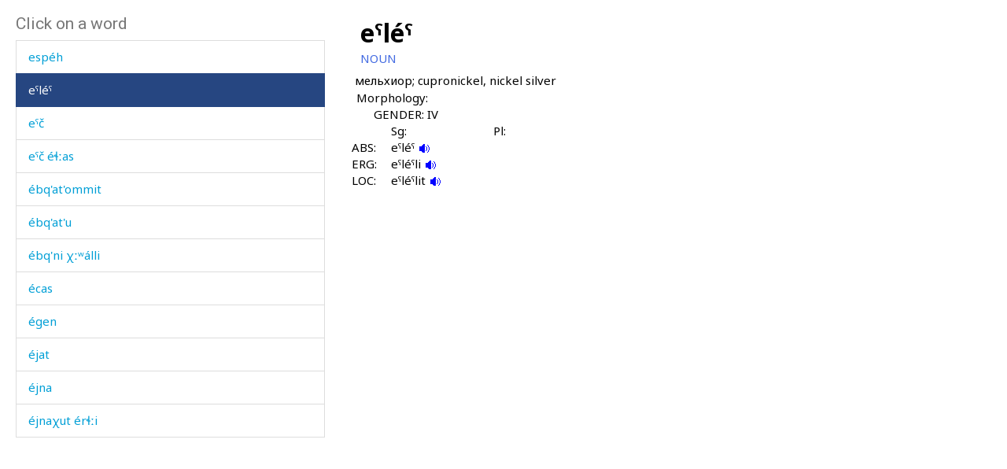

--- FILE ---
content_type: text/html; charset=utf-8
request_url: https://www.smg.surrey.ac.uk/archi-dictionary/lexeme/?LE=3268
body_size: 15754
content:


<!DOCTYPE html>
<!--[if lt IE 7]>      <html class="no-js ie6"> <![endif]-->
<!--[if IE 7]>         <html class="no-js ie7"> <![endif]-->
<!--[if IE 8]>         <html class="no-js ie8"> <![endif]-->
<!--[if gt IE 8]><!-->
<html class="no-js">
<!--<![endif]-->
<head><meta charset="utf-8" /><meta http-equiv="X-UA-Compatible" content="IE=Edge,chrome=1" /><link href="/favicon.ico" rel="icon" /><title>
	Lexeme - Surrey Morphology Group
</title><meta name="viewport" content="width=device-width, initial-scale=1" /><link rel='canonical' href='/archi-dictionary/lexeme/' /><link href="//fonts.googleapis.com/css?family=Roboto:400,300,700,900,500" rel="stylesheet" type="text/css" /><link href="//fonts.googleapis.com/css?family=Noto+Sans:400,700" rel="stylesheet" type="text/css" /><link rel="stylesheet" href="../../assets/css/style.min.css" />
    <link rel="stylesheet" href="/assets/css/db-style.min.css">

    <script type="text/javascript" src="/assets/scripts/libs/modernizr-2.6.2.min.js"> </script>
</head>
<body>
    
        <section class="content db">
            
            <div class="db" style="padding: 20px">
                <form method="post" action="/archi-dictionary/lexeme/?LE=3268" id="form1">
<div class="aspNetHidden">
<input type="hidden" name="__VIEWSTATE" id="__VIEWSTATE" value="3QrT0qlzbjlg7vjZ1tmufkhzgPl1KPJrtYijg5qzA9nO9zyJYeBecbkm3G83bwsM6gW5r4C0Q1G3UUkLcC7q5UMBe9wg5hxyDFslCmq7EkBnJ7j44HZDQW3mgzix1Tws" />
</div>

<script type="text/javascript">
//<![CDATA[
var theForm = document.forms['form1'];
if (!theForm) {
    theForm = document.form1;
}
function __doPostBack(eventTarget, eventArgument) {
    if (!theForm.onsubmit || (theForm.onsubmit() != false)) {
        theForm.__EVENTTARGET.value = eventTarget;
        theForm.__EVENTARGUMENT.value = eventArgument;
        theForm.submit();
    }
}
//]]>
</script>


<script src="/WebResource.axd?d=pynGkmcFUV13He1Qd6_TZBbqf2SB27EcG7IZl5oosjUeL0eCJ9Vj7bkXqcRGOLUYNGSGhIs61Ju_3jruuGsA-Q2&amp;t=638942246805310136" type="text/javascript"></script>

                    
                    
                    


<script type="text/javascript">
    soundout = new Image();
    soundout.src = "/archi/images/audioblue.gif";

    soundover = new Image();
    soundover.src = "/archi/images/audiored.gif";

    imageout = new Image();
    imageout.src = "/archi/images/imageblue.gif";

    imageover = new Image();
    imageover.src = "/archi/images/imagered.gif";

    function show(imgName, imgUrl) {
        if (document.images && imgUrl)
            document[imgName].src = imgUrl.src;
    }
</script>
<div id="archi" data-db-group-name="archi" data-lexeme>
    <div class="row">
        <div class="col-sm-4">
            

<div id="words">
    <h2>Click on a word</h2>
    <div class="scroll-container">
        <ul id="litWordList" class="list-group"><li class="list-group-item"><a href="https://www.smg.surrey.ac.uk/archi-dictionary/lexeme/?LE=4746">du&#769;m&#641;umbos</a></li><li class="list-group-item"><a href="https://www.smg.surrey.ac.uk/archi-dictionary/lexeme/?LE=1105">du&#769;ras</a></li><li class="list-group-item"><a href="https://www.smg.surrey.ac.uk/archi-dictionary/lexeme/?LE=1106">du&#769;rbos</a></li><li class="list-group-item"><a href="https://www.smg.surrey.ac.uk/archi-dictionary/lexeme/?LE=4339">du&#769;rkes</a></li><li class="list-group-item"><a href="https://www.smg.surrey.ac.uk/archi-dictionary/lexeme/?LE=2471">du&#769;wli</a></li><li class="list-group-item"><a href="https://www.smg.surrey.ac.uk/archi-dictionary/lexeme/?LE=4745">du&#769;zkes</a></li><li class="list-group-item"><a href="https://www.smg.surrey.ac.uk/archi-dictionary/lexeme/?LE=438">du&#769;&#382;gi</a></li><li class="list-group-item"><a href="https://www.smg.surrey.ac.uk/archi-dictionary/lexeme/?LE=440">du&#769;&#661;i</a></li><li class="list-group-item"><a href="https://www.smg.surrey.ac.uk/archi-dictionary/lexeme/?LE=1111">du&#769;&#661;i as</a></li><li class="list-group-item"><a href="https://www.smg.surrey.ac.uk/archi-dictionary/lexeme/?LE=4753">du&#769;&#740;t'bos</a></li><li class="list-group-item"><a href="https://www.smg.surrey.ac.uk/archi-dictionary/lexeme/?LE=1107">du&#967;a&#769;j</a></li><li class="list-group-item"><a href="https://www.smg.surrey.ac.uk/archi-dictionary/lexeme/?LE=433">du&#967;&#720;u&#769;r</a></li><li class="list-group-item"><a href="https://www.smg.surrey.ac.uk/archi-dictionary/lexeme/?LE=434">du&#967;&#720;&#740;a&#769;n hallu&#769;</a></li><li class="list-group-item"><a href="https://www.smg.surrey.ac.uk/archi-dictionary/lexeme/?LE=435">du&#967;&#720;&#740;a&#769;t</a></li><li class="list-group-item"><a href="https://www.smg.surrey.ac.uk/archi-dictionary/lexeme/?LE=384">d&#601;ba&#769;k&#620;</a></li><li class="list-group-item"><a href="https://www.smg.surrey.ac.uk/archi-dictionary/lexeme/?LE=5027">ebq'</a></li><li class="list-group-item"><a href="https://www.smg.surrey.ac.uk/archi-dictionary/lexeme/?LE=4213">ebq'mec&#720;'e</a></li><li class="list-group-item"><a href="https://www.smg.surrey.ac.uk/archi-dictionary/lexeme/?LE=457">ele&#769;</a></li><li class="list-group-item"><a href="https://www.smg.surrey.ac.uk/archi-dictionary/lexeme/?LE=1144">esbe&#769;hdu</a></li><li class="list-group-item"><a href="https://www.smg.surrey.ac.uk/archi-dictionary/lexeme/?LE=1143">espe&#769;h</a></li><li class="list-group-item active"><a href="https://www.smg.surrey.ac.uk/archi-dictionary/lexeme/?LE=3268">e&#740;le&#769;&#740;</a></li><li class="list-group-item"><a href="https://www.smg.surrey.ac.uk/archi-dictionary/lexeme/?LE=454">e&#740;&#269;</a></li><li class="list-group-item"><a href="https://www.smg.surrey.ac.uk/archi-dictionary/lexeme/?LE=1166">e&#740;&#269; e&#769;&#620;&#720;as</a></li><li class="list-group-item"><a href="https://www.smg.surrey.ac.uk/archi-dictionary/lexeme/?LE=1112">e&#769;bq'at'ommit</a></li><li class="list-group-item"><a href="https://www.smg.surrey.ac.uk/archi-dictionary/lexeme/?LE=4997">e&#769;bq'at'u</a></li><li class="list-group-item"><a href="https://www.smg.surrey.ac.uk/archi-dictionary/lexeme/?LE=443">e&#769;bq'ni &#967;&#720;&#695;a&#769;lli</a></li><li class="list-group-item"><a href="https://www.smg.surrey.ac.uk/archi-dictionary/lexeme/?LE=1113">e&#769;cas</a></li><li class="list-group-item"><a href="https://www.smg.surrey.ac.uk/archi-dictionary/lexeme/?LE=4345">e&#769;gen</a></li><li class="list-group-item"><a href="https://www.smg.surrey.ac.uk/archi-dictionary/lexeme/?LE=444">e&#769;jat</a></li><li class="list-group-item"><a href="https://www.smg.surrey.ac.uk/archi-dictionary/lexeme/?LE=1114">e&#769;jna</a></li><li class="list-group-item"><a href="https://www.smg.surrey.ac.uk/archi-dictionary/lexeme/?LE=445">e&#769;jna&#967;ut e&#769;r&#620;&#720;i</a></li><li class="list-group-item"><a href="https://www.smg.surrey.ac.uk/archi-dictionary/lexeme/?LE=448">e&#769;jt&#720;ub</a></li><li class="list-group-item"><a href="https://www.smg.surrey.ac.uk/archi-dictionary/lexeme/?LE=449">e&#769;jt&#720;ur</a></li><li class="list-group-item"><a href="https://www.smg.surrey.ac.uk/archi-dictionary/lexeme/?LE=446">e&#769;j&#353;ekert&#720;u</a></li><li class="list-group-item"><a href="https://www.smg.surrey.ac.uk/archi-dictionary/lexeme/?LE=447">e&#769;j&#353;ekert&#720;ur</a></li><li class="list-group-item"><a href="https://www.smg.surrey.ac.uk/archi-dictionary/lexeme/?LE=450">e&#769;j&#967;&#740;urt</a></li><li class="list-group-item"><a href="https://www.smg.surrey.ac.uk/archi-dictionary/lexeme/?LE=1119">e&#769;k'as</a></li><li class="list-group-item"><a href="https://www.smg.surrey.ac.uk/archi-dictionary/lexeme/?LE=1116">e&#769;kas</a></li><li class="list-group-item"><a href="https://www.smg.surrey.ac.uk/archi-dictionary/lexeme/?LE=1117">e&#769;kas as</a></li><li class="list-group-item"><a href="https://www.smg.surrey.ac.uk/archi-dictionary/lexeme/?LE=1122">e&#769;k&#620;'as</a></li><li class="list-group-item"><a href="https://www.smg.surrey.ac.uk/archi-dictionary/lexeme/?LE=4521">e&#769;k&#620;'mus</a></li><li class="list-group-item"><a href="https://www.smg.surrey.ac.uk/archi-dictionary/lexeme/?LE=1120">e&#769;k&#620;as</a></li><li class="list-group-item"><a href="https://www.smg.surrey.ac.uk/archi-dictionary/lexeme/?LE=1121">e&#769;k&#620;as as</a></li><li class="list-group-item"><a href="https://www.smg.surrey.ac.uk/archi-dictionary/lexeme/?LE=1123">e&#769;mik</a></li><li class="list-group-item"><a href="https://www.smg.surrey.ac.uk/archi-dictionary/lexeme/?LE=1124">e&#769;mi&#353;</a></li><li class="list-group-item"><a href="https://www.smg.surrey.ac.uk/archi-dictionary/lexeme/?LE=1125">e&#769;mi&#353;i</a></li><li class="list-group-item"><a href="https://www.smg.surrey.ac.uk/archi-dictionary/lexeme/?LE=1126">e&#769;mi&#967;ut</a></li><li class="list-group-item"><a href="https://www.smg.surrey.ac.uk/archi-dictionary/lexeme/?LE=1131">e&#769;q'en</a></li><li class="list-group-item"><a href="https://www.smg.surrey.ac.uk/archi-dictionary/lexeme/?LE=1132">e&#769;q'is</a></li><li class="list-group-item"><a href="https://www.smg.surrey.ac.uk/archi-dictionary/lexeme/?LE=1133">e&#769;q'is as</a></li><li class="list-group-item"><a href="https://www.smg.surrey.ac.uk/archi-dictionary/lexeme/?LE=1134">e&#769;q'&#695;mus</a></li><li class="list-group-item"><a href="https://www.smg.surrey.ac.uk/archi-dictionary/lexeme/?LE=1127">e&#769;qi&#353;a</a></li><li class="list-group-item"><a href="https://www.smg.surrey.ac.uk/archi-dictionary/lexeme/?LE=4557">e&#769;qi&#353;amin kummu&#769;l</a></li><li class="list-group-item"><a href="https://www.smg.surrey.ac.uk/archi-dictionary/lexeme/?LE=1128">e&#769;qi&#353;amis</a></li><li class="list-group-item"><a href="https://www.smg.surrey.ac.uk/archi-dictionary/lexeme/?LE=1129">e&#769;qon</a></li><li class="list-group-item"><a href="https://www.smg.surrey.ac.uk/archi-dictionary/lexeme/?LE=1130">e&#769;q&#695;&#740;mus</a></li><li class="list-group-item"><a href="https://www.smg.surrey.ac.uk/archi-dictionary/lexeme/?LE=493">e&#769;q&#720;'as</a></li><li class="list-group-item"><a href="https://www.smg.surrey.ac.uk/archi-dictionary/lexeme/?LE=4377">e&#769;rq'unnut</a></li><li class="list-group-item"><a href="https://www.smg.surrey.ac.uk/archi-dictionary/lexeme/?LE=1136">e&#769;rq'&#695;&#740;mus</a></li><li class="list-group-item"><a href="https://www.smg.surrey.ac.uk/archi-dictionary/lexeme/?LE=451">e&#769;rq&#740;usan</a></li><li class="list-group-item"><a href="https://www.smg.surrey.ac.uk/archi-dictionary/lexeme/?LE=1137">e&#769;r&#967;&#720;&#740;as</a></li><li class="list-group-item"><a href="https://www.smg.surrey.ac.uk/archi-dictionary/lexeme/?LE=4244">e&#769;saq'esas</a></li><li class="list-group-item"><a href="https://www.smg.surrey.ac.uk/archi-dictionary/lexeme/?LE=494">e&#769;sas</a></li><li class="list-group-item"><a href="https://www.smg.surrey.ac.uk/archi-dictionary/lexeme/?LE=1147">e&#769;t'mus</a></li><li class="list-group-item"><a href="https://www.smg.surrey.ac.uk/archi-dictionary/lexeme/?LE=1146">e&#769;t&#720;a&#720;t'u</a></li><li class="list-group-item"><a href="https://www.smg.surrey.ac.uk/archi-dictionary/lexeme/?LE=1145">e&#769;&#353;&#720;i</a></li><li class="list-group-item"><a href="https://www.smg.surrey.ac.uk/archi-dictionary/lexeme/?LE=1162">e&#769;&#620;as</a></li><li class="list-group-item"><a href="https://www.smg.surrey.ac.uk/archi-dictionary/lexeme/?LE=1163">e&#769;&#620;&#720;as</a></li><li class="list-group-item"><a href="https://www.smg.surrey.ac.uk/archi-dictionary/lexeme/?LE=5028">e&#769;&#720;bq'an</a></li><li class="list-group-item"><a href="https://www.smg.surrey.ac.uk/archi-dictionary/lexeme/?LE=1171">e&#769;&#740;has</a></li><li class="list-group-item"><a href="https://www.smg.surrey.ac.uk/archi-dictionary/lexeme/?LE=456">e&#769;&#740;k&#620;'&#601;q&#740;an</a></li></ul>
    </div>
</div>

        </div>
        <div class="col-sm-7 lexeme-body">
            <table class='no-border'>
<tr>
<td class="C1"></td>
<td class="C2"></td>
<td class="C3"></td>
<td class="C4"></td>
<td class="C5"></td>
<td class="C6"></td>
</tr>
<tr>
<td colspan="6"><span class="Ln">e&#740;le&#769;&#740;</span></td>
</tr>
<tr>
<td colspan="6"><span class="Wc">NOUN</span></td>
</tr>
<tr class="G">
<td colspan="2"></td>
<td colspan="4">&#1084;&#1077;&#1083;&#1100;&#1093;&#1080;&#1086;&#1088;; cupronickel, nickel silver
</td>
</tr>
<tr class="Mgp">
<td colspan="6">&nbsp;</td>
</tr>
<tr>
<td></td>
<td colspan="5"><span class="Mh">Morphology:</span></td>
</tr>
<tr>
<td></td>
<td colspan="4"><span class="Gh">GENDER: IV</span></td>
</tr>
<tr>
<td colspan="3"></td>
<td><span class="Sph">Sg:</span></td>
<td><span class="Sph">Pl:</span></td>
</tr>
<tr>
<td colspan="2"></td>
<td><span class="Aelh">ABS:
</span></td>
<td><span class="Me">e&#740;le&#769;&#740; 
<a href="/archi/links/1e\elei\ielei_nom.mp3" onmouseover="show('V1AbsolutiveSg',soundover);" onmouseout="show('V1AbsolutiveSg',soundout);"><img src="/archi/images/audioblue.gif" alt="Click to hear the sound" name="V1AbsolutiveSg" /></a>
</span></td>
<td><span class="Me"></span></td>
</tr>
<tr>
<td colspan="2"></td>
<td><span class="Aelh">ERG:
</span></td>
<td><span class="Me">e&#740;le&#769;&#740;li 
<a href="/archi/links/1e\elei\ielei_erg.mp3" onmouseover="show('V1ErgativeSg',soundover);" onmouseout="show('V1ErgativeSg',soundout);"><img src="/archi/images/audioblue.gif" alt="Click to hear the sound" name="V1ErgativeSg" /></a>
</span></td>
<td><span class="Me"></span></td>
</tr>
<tr>
<td colspan="2"></td>
<td><span class="Aelh">LOC:
</span></td>
<td><span class="Me">e&#740;le&#769;&#740;lit 
<a href="/archi/links/1e\elei\ielei_loc.mp3" onmouseover="show('V1LocativeSg',soundover);" onmouseout="show('V1LocativeSg',soundout);"><img src="/archi/images/audioblue.gif" alt="Click to hear the sound" name="V1LocativeSg" /></a>
</span></td>
<td><span class="Me"></span></td>
</tr>
</table>

        </div>
    </div>
</div>



                
<div class="aspNetHidden">

	<input type="hidden" name="__VIEWSTATEGENERATOR" id="__VIEWSTATEGENERATOR" value="CA0B0334" />
	<input type="hidden" name="__SCROLLPOSITIONX" id="__SCROLLPOSITIONX" value="0" />
	<input type="hidden" name="__SCROLLPOSITIONY" id="__SCROLLPOSITIONY" value="0" />
	<input type="hidden" name="__EVENTTARGET" id="__EVENTTARGET" value="" />
	<input type="hidden" name="__EVENTARGUMENT" id="__EVENTARGUMENT" value="" />
</div>

<script type="text/javascript">
//<![CDATA[

theForm.oldSubmit = theForm.submit;
theForm.submit = WebForm_SaveScrollPositionSubmit;

theForm.oldOnSubmit = theForm.onsubmit;
theForm.onsubmit = WebForm_SaveScrollPositionOnSubmit;
//]]>
</script>
</form>
            </div>
        </section>


    <!-- javascript -->

    <script type="text/javascript" src="//ajax.googleapis.com/ajax/libs/jquery/1.9.1/jquery.min.js"> </script>
    <script type="text/javascript"> window.jQuery || document.write("<script src='/assets/scripts/libs/jquery-1.9.1.min.js'>\x3C/script>") </script>
    <script type="text/javascript" src="/assets/scripts/main/default.min.js"> </script>
    
    <script type="text/javascript" src="//maxcdn.bootstrapcdn.com/bootstrap/3.3.4/js/bootstrap.min.js"></script>
    <script type="text/javascript">window.jQuery || document.write("<script src='/assets/scripts/libs/bootstrap.min.js'>\x3C/script>")</script>
    <script src="/assets/scripts/main/dbs.min.js"></script>

    <!--[if lt IE 7]>
        <p class="browsehappy">You are using an <strong>outdated</strong> browser. Please <a href="http://browsehappy.com/">upgrade your browser</a> to improve your experience.</p>
    <![endif]-->
</body>
</html>

--- FILE ---
content_type: text/css
request_url: https://www.smg.surrey.ac.uk/assets/css/style.min.css
body_size: 58050
content:
article,aside,details,figcaption,figure,footer,header,hgroup,hr,nav,section{display:block}a,ins{text-decoration:none}fieldset,hr,img,legend{border:0}.clear,.clearfix:after{clear:both}.chromeframe,table.centered tr td,table.centered tr th{text-align:center}table,table tr{border:0 solid #d6d6d6}.owl-carousel,.owl-carousel .owl-item{-webkit-tap-highlight-color:transparent}blockquote,body,dd,div,dl,dt,fieldset,form,h1,h2,h3,h4,h5,h6,input,li,ol,p,pre,td,textarea,th,ul{margin:0;padding:0}h1,h2,h3,h4,h5,h6{font-weight:400}audio,canvas,video{display:inline-block}[hidden],audio:not([controls]){display:none}html{font-size:100%;-webkit-text-size-adjust:100%;-ms-text-size-adjust:100%}button,html,input,select,textarea{font-family:sans-serif;color:#222}body{margin:0;line-height:1.4}::-moz-selection{background:#000;color:#fff;text-shadow:none}::selection{background:#000;color:#fff;text-shadow:none}a:active,a:focus,a:hover,input,select,textarea{outline:0}abbr[title]{border-bottom:1px dotted}b,strong{font-weight:700}blockquote,figure,form{margin:0}dfn{font-style:italic}hr{height:1px;border-top:1px solid #ccc;margin:1em 0;padding:0}.ie7,.ie7 body{height:auto}ins{background:#ff9;color:#000}code,kbd,pre,samp{font-family:monospace,serif;font-size:1em}a.cta-link,h1,h2,h3,h4,h5{font-family:Roboto,sans-serif}pre{white-space:pre;white-space:pre-wrap;word-wrap:break-word}q{quotes:none}q:after,q:before{content:"";content:none}small{font-size:85%}sub,sup{font-size:75%;line-height:0;position:relative;vertical-align:baseline}sup{top:-.5em}sub{bottom:-.25em}li,nav ol,nav ul,ul{list-style:none;margin:0;padding:0}img{-ms-interpolation-mode:bicubic;vertical-align:middle}svg:not(:root){overflow:hidden}fieldset{margin:0;padding:0}label{cursor:pointer}legend{padding:0;white-space:normal}button,input,select,textarea{font-size:100%;margin:0;vertical-align:baseline}td,textarea{vertical-align:top}button,input{line-height:normal}button,input[type=button],input[type=reset],input[type=submit]{cursor:pointer;-webkit-appearance:button}.breadcrumb li.last a,button[disabled],input[disabled]{cursor:default}input[type=checkbox],input[type=radio]{box-sizing:border-box;padding:0}input[type=search]{-webkit-appearance:textfield;-moz-box-sizing:content-box;-webkit-box-sizing:content-box;box-sizing:content-box}input[type=search]::-webkit-search-cancel-button,input[type=search]::-webkit-search-decoration{-webkit-appearance:none}button::-moz-focus-inner,input::-moz-focus-inner{border:0;padding:0}textarea{overflow:auto;resize:vertical}.cols-wrap.mixed-cols .col-half .img-holder,.cols-wrap.mixed-cols .col-quarter .img-holder,.container,.ie7 body,.wrapper{overflow:hidden}input:invalid,textarea:invalid{background-color:#f0dddd}.chromeframe{margin:.2em 0}.clearfix:after,.clearfix:before{content:"";display:table}.blue-bg{background:#47B6C1}.green-bg{background:#80b283}.green-light-bg{background:#aca877}.green-dark-bg{background:#58a392}.red-bg{background:#e67e75}.pink-bg{background:#D16A95}.violet-bg{background:#6d6ead}.khaki-bg{background:#ce8f5b}.grey-light-bg{background:#768b94}.grey-dark-bg{background:#282828}.black-bg{background:#000}.hide{display:none}.divider-line,.show{display:block}.no-margin{margin:0}.fleft{float:left}.fright{float:right}*,:after,:before{-moz-box-sizing:border-box;-webkit-box-sizing:border-box;box-sizing:border-box}.chromeframe{width:100%;position:absolute;top:0;left:0;background:#ccc;color:#000;padding:.2em 0}h1,h2,h3,h4,h5{margin-bottom:20px}h1{font-size:32px;font-weight:900}h3,h4{font-size:23px}.right-content h2,h2{font-size:23px;font-weight:900}h3{font-weight:700}h4{font-weight:300}.right-content h3,h5{font-size:21px;font-weight:400}.right-content h3{margin:30px 0 10px}.right-content h4{font-size:19px;font-weight:300;margin:25px 0 5px}.right-content h5{font-size:21px;font-weight:400;margin:30px 0 10px}.divider-line{width:100%;float:left;height:1px;background:#e1e1e1;margin:24px 0}.caption-text{font-size:12px;float:right;margin:15px 20px 15px 0}a.cta-link{height:44px;line-height:44px;display:inline-block;background:#000;color:#fff;font-weight:500;font-size:17px;padding:0 10px;-moz-transition:ease .5s;-o-transition:ease .5s;-webkit-transition:ease .5s;transition:ease .5s}.highlights,p{line-height:25px}.cols-wrap .col-quarter h4,p strong,table tr th,ul.bullet li h6{font-weight:700}a.cta-link:hover{filter:alpha(Opacity=85);opacity:.85}p{font-size:15px;margin-bottom:15px}.right-content li a,.right-content td a,p a{color:#282828;text-decoration:underline}.right-content li a:hover,.right-content td a:hover,a:hover,p a:hover{color:#16abb9}a,h1 a:hover,h2 a:hover,h3 a:hover,h4 a:hover,h5 a:hover{color:#282828}a:hover{text-decoration:underline}table{border-collapse:collapse;border-spacing:0;margin-bottom:25px}table tr td,table tr th{font-size:13px;padding:5px;//border-right:0 solid #d6d6d6;text-align:left}ol.num{float:left}ol.num li{list-style-type:decimal;margin-bottom:5px}ul.bullet{width:100%;float:left}ul.bullet li{padding:0 0 0 12px;margin-bottom:5px}ul.bullet li h6{display:inline-block;margin-bottom:5px;font-size:15px}ul.bullet li a{color:#333}ul.bullet li p{margin-bottom:0}ul.bullet.circle li{background:url(../img/icons/bullet-green.png) left 6px no-repeat}ul.bullet.cube li{background:url(../img/icons/cube-black.png) left 6px no-repeat}ul.bullet.dashed li{background:url(../img/icons/dash.png) left 9px no-repeat}.highlights{width:100%;float:left;font-size:17px;padding:20px 45px 20px 20px}.highlights.blue-light{background:#d9eef0}.highlights.green-light{background:#e6f0e6}.container,body{background:#fff}body,html{height:100%;-webkit-font-smoothing:antialiased;-moz-font-smoothing:antialiased;-ms-font-smoothing:antialiased;-o-font-smoothing:antialiased;-moz-osx-font-smoothing:grayscale}body{font-family:"Noto Sans",sans-serif;font-size:15px;color:#282828}.container{width:100%;min-height:100%;float:left;position:relative;z-index:6}.wrapper{max-width:960px;margin:0 auto;padding:0 10px}@media only screen and (min-width:768px) and (max-width:1024px){.wrapper{padding:0 24px}}.cols-wrap{width:100%;float:left}.cols-wrap .col-half{width:48.93617021276596%;float:left;margin-right:2.127659574468085%}.cols-wrap .col-half.last{margin-right:0}.cols-wrap .col-quarter{width:23.4%;float:left;margin-right:2.1333333333333333333333333333333%}.cols-wrap .col-quarter.last{margin-right:0}.cols-wrap.people .col-quarter{margin-bottom:30px}.cols-wrap.people .col-quarter img{margin-bottom:22px;display:block;width:100%}.cols-wrap.people .col-quarter h4{font-size:15px;line-height:24px;margin-bottom:2px}.cols-wrap.people .col-quarter .email{display:block;text-decoration:underline;margin-bottom:13px;color:#333}.header .bottom .main-navigation ul li a:hover,.mobile-navigation.inner-menu>ul>li a:hover{text-decoration:none}.cols-wrap.people .col-quarter .email:hover{color:#16abb9}.cols-wrap.people .col-quarter p{font-size:15px;line-height:24px}.cols-wrap.mixed-cols .col-half,.cols-wrap.mixed-cols .col-quarter{margin-bottom:30px}.cols-wrap.mixed-cols .col-half img,.cols-wrap.mixed-cols .col-quarter img{margin-bottom:16px;display:block;width:100%}.cols-wrap.mixed-cols .col-half h3,.cols-wrap.mixed-cols .col-quarter h3{margin-bottom:12px;font-family:Roboto,sans-serif;color:#343434;font-size:21px;line-height:27px}.cols-wrap.mixed-cols .col-half p,.cols-wrap.mixed-cols .col-quarter p{font-size:15px;line-height:24px}.cols-wrap.mixed-cols .col-half .img-holder img,.cols-wrap.mixed-cols .col-quarter .img-holder img{width:100%}@media only screen and (min-width:768px) and (max-width:850px){.cols-wrap .col-quarter{width:31%;margin-right:3.5%}.cols-wrap .col-quarter.last{margin-right:3.5%}.cols-wrap .col-quarter.tablet-last,.cols-wrap.mixed-cols .col-half.last{margin-right:0}.cols-wrap.mixed-cols .col-half{width:100%}.cols-wrap.mixed-cols .col-quarter.last{margin-right:2.1333333333333333333333333333333%}.cols-wrap.mixed-cols .col-quarter.tablet-last{margin-right:0}}@media only screen and (min-width:321px) and (max-width:767px){.cols-wrap.mixed-cols .col-half img,.cols-wrap.mixed-cols .col-quarter img{margin-bottom:16px;display:block;width:100%}.cols-wrap.mixed-cols .col-half .img-holder,.cols-wrap.mixed-cols .col-quarter .img-holder{overflow:hidden}.cols-wrap.mixed-cols .col-half .img-holder img,.cols-wrap.mixed-cols .col-quarter .img-holder img{width:100%}.cols-wrap.mixed-cols{width:106%;margin-right:0;margin-left:-6%;float:left}.cols-wrap.mixed-cols .col-half.tablet-last{width:100%;margin-right:0;margin-left:0;float:left}.cols-wrap.mixed-cols .col-half{width:94%;margin-right:0;margin-left:6%;float:left}.cols-wrap.home-top{width:100%;margin-right:0;margin-left:0;float:left}.cols-wrap.home-top .col-half.text-intro{padding-left:0}.cols-wrap.home-bottom .square img{margin-bottom:100px;display:block;width:100%}.cols-wrap .col-half.image-carousel{width:100%;float:left;padding-left:0;padding-right:0;margin-left:0;margin-right:0}.cols-wrap.home-bottom .right{width:100%;margin-left:0;padding-left:0}.cols-wrap.people{width:106%;padding-right:0;margin-left:-6%;float:left}.cols-wrap.home-bottom{margin-right:0;float:left;width:102%;padding-left:0;margin-left:-2%}.cols-wrap.home-bottom .col-half{width:50%;padding-left:2%;margin-left:0;padding-bottom:15%}.cols-wrap.home-bottom .col-half.last{width:50%;padding-left:4%;margin-left:0;padding-bottom:15%}.cols-wrap .col-half.tablet-last{width:100%;padding-left:6%;margin-right:0}.cols-wrap .col-half.last{width:100%;padding-left:6%;margin-left:0}.cols-wrap .col-quarter{width:50%;padding-left:6%;padding-right:0;margin-right:0;margin-left:0}.cols-wrap .col-half.tab-content{padding-right:2%;padding-left:2%}.cols-wrap .col-half.tab-content.last{width:100%;margin-left:0;padding-left:2%}.cols-wrap .item-wrap{width:104%;margin-left:2%;margin-right:2%}.cols-wrap .col-half.tab-content .item{width:100%;float:left;margin-left:0;margin-right:0;padding-left:0;padding-right:2%}.cols-wrap .col-half.tab-content .item.half,.cols-wrap .col-half.tab-content .item.half.last{width:48%;padding-left:0;padding-right:2%;margin-right:0}.cols-wrap.full-bg .col-half.last{width:100%;padding-top:20px;padding-left:2%;margin-left:0}.full-bg h2{margin-left:2%}}@media only screen and (min-width:120px) and (max-width:320px){.cols-wrap .col-half.image-carousel{width:98%;float:left;padding-left:0;padding-right:0;margin-left:0;margin-right:2%}.cols-wrap.home-top .col-half.text-intro{padding-top:20px;padding-left:0}.cols-wrap.home-bottom{width:102%;margin-left:0;padding-bottom:30%}.cols-wrap.home-bottom .col-half{width:98%;padding-left:0;margin-left:0}.cols-wrap.home-bottom .col-half .right{width:100%;padding-left:0;margin-left:0;padding-bottom:10px}.cols-wrap.home-bottom .col-half.last{width:98%;padding-left:0;margin-left:0}.cols-wrap .col-half.tab-content .item,.cols-wrap .col-half.tab-content .item.half,.cols-wrap .col-half.tab-content .item.half.last{width:100%;padding-left:2%;padding-right:0;margin-right:0}.cols-wrap.people .col-quarter{height:auto!important;margin-bottom:10px}.cols-wrap.mixed-cols .col-half .img-holder img,.cols-wrap.mixed-cols .col-quarter .img-holder img{height:auto;color:#ff0;width:100%}.cols-wrap .col-half,.cols-wrap .col-quarter{width:100%}.cols-wrap .col-half.last,.cols-wrap .col-half.tablet-last,.cols-wrap .col-quarter.last,.cols-wrap .col-quarter.tablet-last{margin-right:0}.cols-wrap .col-quarter{width:100%;margin-bottom:38px}.cols-wrap.cols-half .tab-content{width:102%;padding-left:4%;padding-right:0;margin-right:10%;background-color:gray;margin-left:0}.cols-wrap.full-bg .col-half.last{width:100%;padding-top:20px;padding-left:2%;margin-left:0}}.wrapper .widget{width:100%;float:left}.wrapper .widget img{margin-bottom:20px;width:100%;display:block}.wrapper .widget h4{font-size:17px}.wrapper .widget.tablet{display:none}.wrapper .widget.desktop{display:block}.wrapper .sidebar{width:14.8935%;float:left;margin-right:2.1275%;border-top:11px solid #e1e1e1;margin-top:8px;padding-top:15px}@media only screen and (min-width:1025px){.wrapper .sidebar{border-top:0;margin-top:0;padding-top:0}.wrapper .sidebar .area-home{border-bottom:11px solid #e1e1e1;margin-bottom:15px;padding-bottom:8px;text-transform:uppercase;color:#666}}.wrapper .sidebar .sidebar-nav{width:100%;float:left;margin-bottom:23px;border-bottom:1px solid #efefef}.wrapper .sidebar .sidebar-nav li{width:100%;float:left}.wrapper .sidebar .sidebar-nav li a,.wrapper .sidebar .sidebar-nav li h3{color:#666;display:inline-block}.wrapper .sidebar .sidebar-nav li h3{margin:0;text-transform:uppercase;font-size:15px}.wrapper .sidebar .sidebar-nav>li{margin-bottom:15px}.wrapper .sidebar .sidebar-nav>li.current a{font-weight:500;color:#000}.wrapper .sidebar .sidebar-nav>li .second-level{display:none;border-top:1px solid #666;padding-top:10px;margin-top:5px;width:100%;float:left}.wrapper .sidebar .sidebar-nav>li .second-level li{margin-bottom:0;padding-bottom:5px}.wrapper .sidebar .sidebar-nav>li .second-level li a,.wrapper .sidebar .sidebar-nav>li .second-level li h4{font-size:14px;line-height:20px;padding-left:15px}.wrapper .sidebar .sidebar-nav>li .second-level li a{background:url(../img/icons/ico-inner-list.png) left 5px no-repeat}.wrapper .sidebar .sidebar-nav>li .second-level li h4{margin:0;text-transform:uppercase;font-size:14px;font-weight:600;color:#666}.wrapper .sidebar .sidebar-nav>li.has-children,.wrapper .sidebar .sidebar-nav>li.is-heading{margin-bottom:5px}.wrapper .sidebar .sidebar-nav>li.has-children>a{display:block;padding-bottom:5px;background:url(../img/icons/ico-list-down.png) right center no-repeat}.wrapper .sidebar .sidebar-nav>li.has-children.open>a{background:url(../img/icons/ico-list-up.png) right center no-repeat}.wrapper .right-content{width:82.979%;float:left;border-left:1px solid #efefef;padding-left:18px;margin-bottom:100px}.wrapper .right-content .btn.mobile{display:none}.wrapper .right-content .one-half{width:50%;float:left;padding-right:45px}.wrapper .right-content .one-half.left{border-right:1px solid #fff}.wrapper .right-content>img{width:100%}.wrapper .right-content ol,.wrapper .right-content ul{padding:inherit;margin:20px 18px}.wrapper .right-content li{margin-bottom:9px}.wrapper .right-content ul li{list-style:outside}.wrapper .right-content ol li{list-style:decimal}@media only screen and (min-width:1025px){.wrapper .mobile-menu-btn{display:none}.wrapper .sidebar .sidebar-nav>li.current{border-top:none!important}.wrapper .sidebar .sidebar-nav>li.current>a:not(.inactive){font-weight:700}.wrapper .sidebar .sidebar-nav>li>a.inactive:hover{text-decoration:none}}@media only screen and (max-width:1024px){.wrapper .right-content,.wrapper .sidebar{width:100%}.wrapper .right-content{border-left:none;padding-left:0}.wrapper .sidebar{border-top:none!important;margin-top:0}}@media only screen and (min-width:768px) and (max-width:1024px){.wrapper .widget.tablet{display:block}.wrapper .widget.desktop{display:none}.wrapper .sidebar{margin-bottom:30px;position:relative}.wrapper .sidebar .second-level{display:block;position:relative;width:100%;left:0}.wrapper .sidebar .second-level li{width:auto;float:left;margin-right:20px}.wrapper .sidebar .second-level li.current{background:#eee}.wrapper .sidebar .second-level li a{padding:0 30px;height:50px;line-height:50px;border:1px solid #d0d0d0;color:#666;display:inline-block}.wrapper .mobile-menu-btn,.wrapper .right-content .btn.mobile{display:none}}@media only screen and (min-width:120px) and (max-width:767px){.wrapper .sidebar{position:relative;overflow:visible}.wrapper .widget h4,.wrapper .widget.desktop,.wrapper .widget.tablet,.wrapper .widget>img{display:none}.wrapper .widget .btn .mobile{display:block}.wrapper .right-content>h2,.wrapper .right-content>img{display:none}.wrapper .right-content .btn.mobile{display:block}.wrapper .right-content .add-space,.wrapper .right-content .add-space-xl,.wrapper .right-content p{margin-bottom:14px}}@media only screen and (max-width:1024px){.wrapper .sidebar-nav li{display:none}.wrapper .sidebar-nav li.current{display:block;border-right:1px solid #d0d0d0}.wrapper .mobile-menu-btn{display:block!important;border:none!important;position:absolute;right:10px;top:25px;height:35px;width:35px}.wrapper .mobile-menu-btn .ico{background:url(../img/icons-s8183131b3f.png) 0 -508px no-repeat;height:13px;width:16px;float:right;margin-top:10px}}.btn,.ico{display:inline-block}@media only screen and (min-width:120px) and (max-width:1024px) and (-webkit-min-device-pixel-ratio:2),only screen and (min-width:120px) and (max-width:1024px) and (-o-min-device-pixel-ratio:3 / 2),only screen and (min-width:120px) and (max-width:1024px) and (min-device-pixel-ratio:2){.wrapper .mobile-menu-btn .ico{background:url(../img/icons2x-sba8a680556.png) 0 -265px no-repeat;background-size:58px 572px;height:13px;width:16px}}@media only screen and (min-width:120px) and (max-width:1024px){.wrapper .mobile-menu-btn.open .ico{background:url(../img/icons-s8183131b3f.png) 0 -473px no-repeat;height:15px;width:15px}}@media only screen and (min-width:120px) and (max-width:1024px) and (-webkit-min-device-pixel-ratio:2),only screen and (min-width:120px) and (max-width:1024px) and (-o-min-device-pixel-ratio:3 / 2),only screen and (min-width:120px) and (max-width:1024px) and (min-device-pixel-ratio:2){.wrapper .mobile-menu-btn.open .ico{background:url(../img/icons2x-sba8a680556.png) 0 -240px no-repeat;background-size:58px 572px;height:15px;width:15px}}.red .wrapper .sidebar{border-top:11px solid #e67e75}.red .wrapper .sidebar .sidebar-nav>li.current{border-top:4px solid #e67e75}.red .wrapper .sidebar .sidebar-nav>li.current>a{color:#e67e75}@media only screen and (min-width:1025px){.red .wrapper .sidebar{border-top:0}.red .wrapper .sidebar .area-home{border-bottom:11px solid #e67e75}}.red .wrapper .btn{background:#e67e75}.blue .wrapper .sidebar{border-top:11px solid #47B6C1}.blue .wrapper .sidebar .sidebar-nav>li.current{border-top:4px solid #47B6C1}.blue .wrapper .sidebar .sidebar-nav>li.current>a{color:#47B6C1}@media only screen and (min-width:1025px){.blue .wrapper .sidebar{border-top:0}.blue .wrapper .sidebar .area-home{border-bottom:11px solid #47B6C1}}.blue .wrapper .btn{background:#47B6C1}.btn{color:#fff;background:#000;font-family:"Noto Sans",sans-serif;text-align:center;padding:20px 0;margin-bottom:18px}.btn.database{text-align:left;padding:10px 15px;font-size:17px;line-height:20px;font-family:Roboto,sans-serif}@media only screen and (min-width:120px) and (max-width:767px){.btn.database{text-align:center;padding:18px 0}}.ico.search{background:url(../img/icons-s8183131b3f.png) 0 -783px no-repeat;height:26px;width:28px}@media (-webkit-min-device-pixel-ratio:2),(-o-min-device-pixel-ratio:3 / 2),(min-device-pixel-ratio:2){.ico.search{background:url(../img/icons2x-sba8a680556.png) 0 -480px no-repeat;background-size:58px 572px;height:26px;width:28px}}.ico.home{background:url(../img/icons-s8183131b3f.png) 0 -303px no-repeat;height:16px;width:16px}@media (-webkit-min-device-pixel-ratio:2),(-o-min-device-pixel-ratio:3 / 2),(min-device-pixel-ratio:2){.ico.home{background:url(../img/icons2x-sba8a680556.png) 0 -178px no-repeat;background-size:58px 572px;height:16px;width:16px}}.ico.google-map{background:url(../img/icons-s8183131b3f.png) 0 -219px no-repeat;height:28px;width:23px}@media (-webkit-min-device-pixel-ratio:2),(-o-min-device-pixel-ratio:3 / 2),(min-device-pixel-ratio:2){.ico.google-map{background:url(../img/icons2x-sba8a680556.png) 0 -114px no-repeat;background-size:58px 572px;height:28px;width:23px}}.ico.twitter{background:url(../img/icons-s8183131b3f.png) 0 -829px no-repeat;height:24px;width:30px}@media (-webkit-min-device-pixel-ratio:2),(-o-min-device-pixel-ratio:3 / 2),(min-device-pixel-ratio:2){.ico.twitter{background:url(../img/icons2x-sba8a680556.png) 0 -516px no-repeat;background-size:58px 572px;height:24px;width:30px}}.ico.youtube{background:url(../img/icons-s8183131b3f.png) 0 -909px no-repeat;height:22px;width:28px}@media (-webkit-min-device-pixel-ratio:2),(-o-min-device-pixel-ratio:3 / 2),(min-device-pixel-ratio:2){.ico.youtube{background:url(../img/icons2x-sba8a680556.png) 0 -550px no-repeat;background-size:58px 572px;height:22px;width:28px}}.ico.instagram{background:url(../img/icons-s8183131b3f.png) 0 -367px no-repeat;height:26px;width:28px}@media (-webkit-min-device-pixel-ratio:2),(-o-min-device-pixel-ratio:3 / 2),(min-device-pixel-ratio:2){.ico.instagram{background:url(../img/icons2x-sba8a680556.png) 0 -204px no-repeat;background-size:58px 572px;height:26px;width:28px}}.header,.header .top{width:100%;float:left}.header .top{background:#264681;border-bottom:12px solid #000;padding:19px 0 23px}.header .top .wrapper{overflow:visible}.header .top .logo{float:left}.header .top .right{float:right;position:relative}.header .top .right .search{float:left;margin-right:22px}.header .top .right .search .in-text{width:271px;float:left;height:41px;background:#182667;border:0;-moz-border-radius:4px 0 0 4px;-webkit-border-radius:4px;border-radius:4px 0 0 4px;color:#98e4fb;font-family:"Times New Roman",serif;font-size:22px;line-height:25px;padding:8px 11px}.header .top .right .search .in-text::-webkit-input-placeholder{color:#98e4fb}.header .top .right .search .in-text:-moz-placeholder{color:#98e4fb}.header .top .right .search .in-text:-ms-input-placeholder{color:#98e4fb}.header .top .right .search .search-btn{width:41px;height:41px;float:left;display:block;-moz-border-radius:0 4px 4px 0;-webkit-border-radius:0;border-radius:0 4px 4px 0;background:url(../img/icons/ico-search-blue.png) center center no-repeat #182667;border:0;text-indent:-9999px}.header .top .right .btn-blue{font-size:22px;color:#98e4fb;background:#264681;border:1px solid #182667;-moz-border-radius:4px;-webkit-border-radius:4px;border-radius:4px;height:40px;line-height:40px;float:left;padding:0 5px;font-family:"times new roman"}.header .bottom .wrapper,.home-middle,.home-top{border-bottom:1px solid #e1e1e1}.header .top .right .btn-blue i{background:url(../img/icons-s8183131b3f.png) 0 -735px no-repeat;height:28px;width:36px;display:inline-block;margin:0 0 -7px 3px}@media (-webkit-min-device-pixel-ratio:2),(-o-min-device-pixel-ratio:3 / 2),(min-device-pixel-ratio:2){.header .top .right .btn-blue i{background:url(../img/icons2x-sba8a680556.png) 0 -442px no-repeat;background-size:58px 572px;height:28px;width:36px}}.header .bottom{width:100%;float:left}.header .bottom .wrapper{overflow:hidden}.header .bottom .logo-main{float:left;margin-top:28px}.header .bottom .logo-main img{width:89px}.header .bottom .main-navigation{float:right;margin:39px 9px 0 0}.header .bottom .main-navigation ul{float:left}.header .bottom .main-navigation ul li{float:left;margin-left:30px;padding-bottom:23px;border-bottom:3px solid #fff}.header .bottom .main-navigation ul li a{color:#000;text-transform:uppercase;font-size:18px;line-height:21px;font-family:Roboto,sans-serif;font-weight:300}.header .bottom .main-navigation .mobile-nav-btn span,.mobile-navigation .close-btn span{font-size:10px;line-height:13px;text-transform:uppercase;font-family:Roboto,sans-serif}.header .bottom .main-navigation ul li.active,.header .bottom .main-navigation ul li.active:hover{border-bottom:3px solid #e1e1e1}.header .bottom .main-navigation ul li:hover{border-bottom:3px solid #000}.header .bottom .main-navigation .mobile-nav-btn{display:none;float:right;text-align:center}.header .bottom .main-navigation .mobile-nav-btn .ico{float:left}.header .bottom .main-navigation .mobile-nav-btn span{font-weight:300;color:#000}@media only screen and (min-width:768px) and (max-width:900px){.header .bottom{padding:0 24px}.header .bottom .wrapper{max-width:912px;padding:0;height:88px}.header .bottom .main-navigation{margin:17px 0 0}.header .bottom .main-navigation ul{display:none}.header .bottom .main-navigation .mobile-nav-btn{display:block;width:58px}.header .bottom .main-navigation .mobile-nav-btn .ico{background:url(../img/icons-s8183131b3f.png) 0 -605px no-repeat;height:46px;width:58px}}@media only screen and (min-width:768px) and (max-width:1024px) and (-webkit-min-device-pixel-ratio:2),only screen and (min-width:768px) and (max-width:1024px) and (-o-min-device-pixel-ratio:3 / 2),only screen and (min-width:768px) and (max-width:1024px) and (min-device-pixel-ratio:2){.header .bottom .main-navigation .mobile-nav-btn .ico{background:url(../img/icons2x-sba8a680556.png) 0 -342px no-repeat;background-size:58px 572px;height:46px;width:58px}}@media only screen and (min-width:120px) and (max-width:767px){.header .bottom .main-navigation ul,.header .top .right{display:none}.header .top{padding:18px 0 26px}.header .top .logo{margin-left:2px}.header .bottom{padding:0 10px}.header .bottom .wrapper{width:100%;float:left;padding:0;height:83px}.header .bottom .main-navigation{margin:18px 9px 0 0}.header .bottom .main-navigation .mobile-nav-btn{display:block;width:50px}.header .bottom .main-navigation .mobile-nav-btn .ico{background:url(../img/icons-s8183131b3f.png) 0 -541px no-repeat;height:44px;width:50px}}@media only screen and (min-width:120px) and (max-width:767px) and (-webkit-min-device-pixel-ratio:2),only screen and (min-width:120px) and (max-width:767px) and (-o-min-device-pixel-ratio:3 / 2),only screen and (min-width:120px) and (max-width:767px) and (min-device-pixel-ratio:2){.header .bottom .main-navigation .mobile-nav-btn .ico{background:url(../img/icons2x-sba8a680556.png) 0 -288px no-repeat;background-size:58px 572px;height:44px;width:50px}}.header a:active{font-weight:400}#btn-staff-students.state-open{width:203px}#overlay-staff-students{position:absolute;left:335px;top:1px}#overlay-staff-students>a{background-color:#004682;background-image:url(../img/close-circle-blue.png);background-position:97.5% center;background-repeat:no-repeat;width:303px}#btn-staff-students.state-open i{display:none}.mobile-navigation{display:none;position:fixed;bottom:0;right:-310px;width:310px;background:url(../img/rgbapng/282828f5-5.png);background:rgba(40,40,40,.96);z-index:11;overflow-y:auto;padding:114px 0 0 33px}.mobile-navigation .close-btn{position:absolute;top:16px;right:22px;width:48px;text-align:center}.mobile-navigation .close-btn i{background:url(../img/icons-s8183131b3f.png) 0 -75px no-repeat;height:48px;width:48px;display:inline-block;float:left;margin-bottom:4px}@media (-webkit-min-device-pixel-ratio:2),(-o-min-device-pixel-ratio:3 / 2),(min-device-pixel-ratio:2){.mobile-navigation .close-btn i{background:url(../img/icons2x-sba8a680556.png) no-repeat;background-size:58px 572px;height:48px;width:48px}}.mobile-navigation .close-btn span{width:100%;float:left;font-weight:300;color:#fff}.mobile-navigation>ul{width:100%;float:left;margin-bottom:50px}.mobile-navigation>ul>li{width:100%;float:left;border-left:1px solid #6b6b6b;padding-bottom:33px}.mobile-navigation>ul>li>a,.mobile-navigation>ul>li>h3{width:100%;float:left;text-transform:uppercase;color:#fff;font-size:18px;line-height:20px;font-family:Roboto,sans-serif;padding-left:19px}.mobile-navigation>ul>li>h3{margin-bottom:0}.mobile-navigation>ul>li>a{font-weight:300}.mobile-navigation>ul>li:last-child{padding-bottom:0}.mobile-navigation>ul>li.has-children>a{position:relative}.mobile-navigation>ul>li.has-children>a:after{content:"";position:absolute;top:4px;right:37px;background:url(../img/icons-s8183131b3f.png) 0 -703px no-repeat;height:12px;width:16px}@media (-webkit-min-device-pixel-ratio:2),(-o-min-device-pixel-ratio:3 / 2),(min-device-pixel-ratio:2){.mobile-navigation>ul>li.has-children>a:after{background:url(../img/icons2x-sba8a680556.png) 0 -420px no-repeat;background-size:58px 572px;height:12px;width:16px}}.mobile-navigation>ul>li.has-children.active{border-left:0;padding-bottom:24px}.mobile-navigation>ul>li.has-children.active>a{border-left:1px solid #6b6b6b}.mobile-navigation>ul>li.has-children.active>a:after{background:url(../img/icons-s8183131b3f.png) 0 -671px no-repeat;height:12px;width:16px}@media (-webkit-min-device-pixel-ratio:2),(-o-min-device-pixel-ratio:3 / 2),(min-device-pixel-ratio:2){.mobile-navigation>ul>li.has-children.active>a:after{background:url(../img/icons2x-sba8a680556.png) 0 -398px no-repeat;background-size:58px 572px;height:12px;width:16px}}.mobile-navigation>ul>li ul{display:none;width:100%;float:left;padding:20px 0 0 1px}.mobile-navigation>ul>li ul li{width:100%;float:left}.mobile-navigation>ul>li ul li a,.mobile-navigation>ul>li ul li h4{width:100%;float:left;padding:16px 15px 20px 28px;background:url(../img/rgbapng/ffffff0d-5.png);background:rgba(255,255,255,.05);color:#fff;font-size:15px;line-height:20px;border-bottom:1px solid #303030}.mobile-navigation.inner-menu{position:absolute;top:70px;right:-110%;width:100%;padding:20px;bottom:auto}.mobile-navigation.inner-menu>ul{margin-bottom:10px}.mobile-navigation.inner-menu>ul>li{padding-bottom:20px}.mobile-navigation.inner-menu>ul>li a,.mobile-navigation.inner-menu>ul>li h4{font-size:16px;line-height:28px}.mobile-navigation.inner-menu>ul>li h4{margin-bottom:0;text-transform:uppercase;font-weight:600}@media only screen and (min-width:768px) and (max-width:1024px){.mobile-navigation{display:block;width:310px;top:95px}}@media only screen and (min-width:120px) and (max-width:767px){.mobile-navigation{display:block;width:267px;top:94px}}.menu-active{overflow:hidden}.menu-active .header .top{position:fixed;top:0;left:0;right:0;z-index:11}.menu-active .header .bottom{margin-top:95px}.menu-active .header .bottom .mobile-nav-btn{display:none}@media only screen and (min-width:120px) and (max-width:767px){.menu-active .header .bottom{margin-top:94px}}.footer{width:100%;float:left;position:absolute;bottom:0;left:0;color:#fff}.footer .top-bar{width:100%;float:left;background:#000;min-height:55px}.footer .top-bar .wrapper{position:relative}.footer .top-bar .logo-footer{position:absolute;right:8px;top:15px}.footer .top-bar .logo-footer img{width:71px}.footer .main{width:100%;float:left;background:#264681}.footer .main .top{width:100%;float:left;margin-bottom:34px}.footer .main .top ul{float:left;width:50%;padding:11px 0 0 37px}.footer .main .top ul li{width:100%;float:left}.footer .main .top ul li a{color:#fff;font-family:Roboto,sans-serif;font-size:16px;line-height:30px;text-transform:uppercase}.footer .main .top ul li a:hover{color:#16abb9}.footer .main .top .right{float:right;width:50%;text-align:right;padding-top:16px}.footer .main .top .right h3{font-weight:700;font-size:23px;line-height:25px;color:#fff;margin:0 0 18px}.footer .main .top .right a,.footer .main .top .right span{font-family:Roboto,sans-serif;font-size:16px;line-height:19px;color:#fff}.footer .main .top .right a{margin-left:8px}.footer .main .top .right a:hover{color:#16abb9}.footer .main .bottom{width:100%;float:left;padding-bottom:40px}.footer .main .bottom .social-network{float:right;padding-top:3px}.footer .main .bottom .social-network li{float:left;margin-left:20px;position:relative}.footer .main .bottom .social-network li a{float:left;width:41px;height:41px;background:#fff}.footer .main .bottom .social-network li a:hover{background:#16abb9}.footer .main .bottom .social-network li a .ico.google-map{margin:8px 0 0 10px}.footer .main .bottom .social-network li a .ico.twitter{margin:9px 0 0 7px}.footer .main .bottom .social-network li a .ico.youtube{margin:10px 0 0 7px}.footer .main .bottom .social-network li a .ico.instagram{margin:8px 0 0 8px}.footer .main .bottom p{width:53.06383%;float:left;color:#90bad7;font-size:16px;line-height:24px;padding-left:37px;margin-bottom:0}.footer .wrapper{overflow:visible}@media only screen and (min-width:768px) and (max-width:1024px){.footer .top-bar .logo-footer{display:none}.footer .main .top ul{padding:11px 0 0 8px}.footer .main .bottom p{padding-left:0;width:65%}}@media only screen and (min-width:120px) and (max-width:767px){.footer .main .top .right,.footer .top-bar .logo-footer{display:none}.footer .main .top{margin-bottom:39px}.footer .main .top ul{width:100%;padding:11px 0 0 6px}.footer .main .bottom .social-network{float:left;width:100%;text-align:center;margin-bottom:28px}.footer .main .bottom .social-network li{float:none;display:inline-block;margin:0 10px}.footer .main .bottom .social-network li a .ico{float:left}.footer .main .bottom p{width:100%;text-align:center;line-height:22px;padding:0 25px}}.tooltip{display:none;position:absolute;width:127px;bottom:53px;left:50%;margin-left:-71px}.tooltip .tooltip-inner{width:100%;float:left;background-color:#bfbfbf;-moz-box-shadow:1px 1px 2px rgba(0,0,0,.53);-webkit-box-shadow:1px 1px 2px rgba(0,0,0,.53);box-shadow:1px 1px 2px rgba(0,0,0,.53);background-image:url([data-uri]);background-size:100%;background-image:-webkit-gradient(linear,50% 100%,50% 0,color-stop(0,#f3f3f3),color-stop(100%,#ececec));background-image:-moz-linear-gradient(bottom,#f3f3f3,#ececec);background-image:-webkit-linear-gradient(bottom,#f3f3f3,#ececec);background-image:linear-gradient(to top,#f3f3f3,#ececec);text-align:center;padding:5px 0;position:relative}.tooltip .tooltip-inner .arrow{position:absolute;bottom:-10px;left:50%;width:11px;height:10px;background:url(../img/tooltip-arrow.png) no-repeat}.tooltip .tooltip-inner p{color:#181818!important;font-size:15px;line-height:18px;margin-bottom:0;padding:0!important;width:auto!important;float:none!important}.breadcrumb{width:100%;float:left;padding:18px 80px 18px 4px}.breadcrumb li{float:left;background:url(../img/breadcrumb-arrow.png) right 5px no-repeat;padding-right:18px;margin-right:9px}.breadcrumb li a{float:left;color:#fff;font-family:Roboto,sans-serif;font-size:16px;line-height:19px}.breadcrumb li a .ico{margin:0 12px -2px 0;display:inline-block}.breadcrumb li a:hover{color:#16ABB9}.breadcrumb li a:hover i{background:url(../img/icons-s8183131b3f.png) 0 -267px no-repeat;height:16px;width:16px}@media (-webkit-min-device-pixel-ratio:2),(-o-min-device-pixel-ratio:3 / 2),(min-device-pixel-ratio:2){.breadcrumb li a:hover i{background:url(../img/icons2x-sba8a680556.png) 0 -152px no-repeat;background-size:58px 572px;height:16px;width:16px}}.breadcrumb li.last{background:0 0;padding-right:0;margin-right:0}.breadcrumb li.last a:hover{color:#fff}@media only screen and (min-width:768px) and (max-width:1024px){.breadcrumb{padding:10px 0 0}.breadcrumb li{background:0 0;padding-right:0;margin-right:10px;margin-bottom:10px}.breadcrumb li a{float:left;background:#3b3b3b;padding:8px 11px 8px 10px}.breadcrumb li a .ico{display:none}}@media only screen and (min-width:120px) and (max-width:767px){.breadcrumb{padding:10px 0 0}.breadcrumb li{background:0 0;padding-right:0;margin-right:10px;margin-bottom:10px}.breadcrumb li a{float:left;background:#3b3b3b;padding:8px 11px 8px 10px}.breadcrumb li a .ico{display:none}}.image-carousel{width:48.93617021276596%;float:left;padding:0;position:relative;zoom:1;height:367px;overflow:hidden}.image-carousel .flex-viewport{max-height:2000px;-moz-transition:all 1s ease;-o-transition:all 1s ease;-webkit-transition:all 1s ease;transition:all 1s ease}.image-carousel .loading .flex-viewport{max-height:300px}.image-carousel .slides{zoom:1}.image-carousel .slides>li{display:none;-webkit-backface-visibility:hidden}.image-carousel .slides li{height:367px}.image-carousel .slides li img{-webkit-filter:grayscale(100%);filter:grayscale(100%);opacity:.4;height:367px}.image-carousel .slides li .description{position:absolute;top:71px;left:80px;right:81px;text-align:center}.image-carousel .slides li .description h2{font-family:Roboto,sans-serif;font-weight:900;font-size:32px;line-height:39px;color:#fff;margin-bottom:34px}.image-carousel .slides li .description a{display:inline-block;border:2px solid #fff;font-weight:500;font-family:Roboto,sans-serif;font-size:17px;height:52px;line-height:45px;color:#fff;padding:0 35px}.no-js .slides>li:first-child,.slides:after,html[xmlns] .slides{display:block}.image-carousel .carousel li{margin-right:5px}.image-carousel .flex-pauseplay span{text-transform:capitalize}.image-carousel .flex-direction-nav a{position:absolute;top:0;bottom:0;width:44px!important;display:block;z-index:10;cursor:pointer;text-indent:-9999px;-moz-transition:all .3s ease-in-out;-o-transition:all .3s ease-in-out;-webkit-transition:all .3s ease-in-out;transition:all .3s ease-in-out}.image-carousel .flex-direction-nav a:before{content:"";position:absolute;top:50%;margin:-9px 0 0}.image-carousel .flex-direction-nav a.flex-prev{left:0}.image-carousel .flex-direction-nav a.flex-prev:before{background:url(../img/icons-s8183131b3f.png) 0 -181px no-repeat;height:18px;width:16px;left:10px}@media (-webkit-min-device-pixel-ratio:2),(-o-min-device-pixel-ratio:3 / 2),(min-device-pixel-ratio:2){.image-carousel .flex-direction-nav a.flex-prev:before{background:url(../img/icons2x-sba8a680556.png) 0 -86px no-repeat;background-size:58px 572px;height:18px;width:16px}}.image-carousel .flex-direction-nav a.flex-next{right:0}.image-carousel .flex-direction-nav a.flex-next:before{background:url(../img/icons-s8183131b3f.png) 0 -143px no-repeat;height:18px;width:16px;right:10px}@media (-webkit-min-device-pixel-ratio:2),(-o-min-device-pixel-ratio:3 / 2),(min-device-pixel-ratio:2){.image-carousel .flex-direction-nav a.flex-next:before{background:url(../img/icons2x-sba8a680556.png) 0 -58px no-repeat;background-size:58px 572px;height:18px;width:16px}}.image-carousel .flex-direction-nav a:hover{background:url(../img/rgbapng/ffffff4d-5.png);background:rgba(255,255,255,.3)}.image-carousel .flex-direction-nav .flex-disabled{filter:alpha(Opacity=30);opacity:.3;cursor:default}@media only screen and (min-width:768px) and (max-width:1024px){.image-carousel{width:100%!important;margin-bottom:23px}.image-carousel .slides li img{min-width:100%;min-height:367px;height:auto}.image-carousel .slides li .description{left:100px;right:100px;top:106px}.image-carousel .slides li .description h2{margin-bottom:24px}}@media only screen and (min-width:120px) and (max-width:767px){.image-carousel{width:100%;height:317px;margin-bottom:21px}.image-carousel .slides li{height:317px}.image-carousel .slides li img{min-width:100%;min-height:317px;height:auto}.image-carousel .slides li .description{left:50px;right:50px;top:25px}.image-carousel .slides li .description h2{font-size:28px;line-height:39px;margin-bottom:28px}.image-carousel .flex-direction-nav a{background:url(../img/rgbapng/ffffff4d-5.png);background:rgba(255,255,255,.3)}}.owl-carousel .owl-stage:after,.slides:after{content:".";clear:both;visibility:hidden;line-height:0}.slides:after{height:0}* html .slides{height:1%}@media screen and (max-width:860px){.flex-direction-nav .flex-prev{opacity:1;left:0}.flex-direction-nav .flex-next{opacity:1;right:0}}.owl-carousel .animated{-webkit-animation-duration:1s;animation-duration:1s;-webkit-animation-fill-mode:both;animation-fill-mode:both}.owl-carousel .owl-animated-in{z-index:0}.owl-carousel .owl-animated-out{z-index:1}.owl-carousel .fadeOut{-webkit-animation-name:fadeOut;animation-name:fadeOut}@-webkit-keyframes fadeOut{0%{filter:alpha(enabled=false);opacity:1}100%{filter:alpha(Opacity=0);opacity:0}}@keyframes fadeOut{0%{filter:alpha(enabled=false);opacity:1}100%{filter:alpha(Opacity=0);opacity:0}}.owl-carousel .owl-item .owl-lazy,.owl-carousel .owl-video-tn,.owl-carousel.owl-hidden,.owl-carousel.owl-loading{filter:alpha(Opacity=0);opacity:0}.owl-height{-moz-transition:height .5s ease-in-out;-o-transition:height .5s ease-in-out;-webkit-transition:height .5s ease-in-out;transition:height .5s ease-in-out}.owl-carousel{display:none;width:100%;position:relative;z-index:1}.owl-carousel .owl-stage-outer{position:relative;overflow:hidden;-webkit-transform:translate3d(0,0,0);margin-bottom:15px}.owl-carousel .owl-stage{position:relative;-ms-touch-action:pan-Y}.owl-carousel .owl-stage:after{display:block;height:0}.owl-carousel .owl-item{position:relative;min-height:1px;float:left;-webkit-backface-visibility:hidden;-webkit-touch-callout:none;-webkit-user-select:none;-moz-user-select:none;-ms-user-select:none;user-select:none}.owl-carousel .owl-item .square{margin-bottom:19px;width:100%}.owl-carousel .owl-item .square .label{font-weight:300!important;display:block}.owl-carousel .owl-dots,.owl-carousel .owl-refresh .owl-item,.owl-carousel .owl-video-playing .owl-video-play-icon,.owl-carousel .owl-video-playing .owl-video-tn{display:none}.owl-carousel .owl-item p{width:100%;float:left;line-height:25px;margin-bottom:0}@media only screen and (min-width:120px) and (max-width:567px){.owl-carousel .owl-item .square{margin-bottom:15px}.owl-carousel .owl-item p{padding:0 8px 0 12px}}.owl-carousel .owl-nav .owl-next,.owl-carousel .owl-nav .owl-prev{cursor:pointer;position:absolute;top:0;z-index:10;height:100px;width:37px;background:url(../img/rgbapng/ffffff4a-5.png);background:rgba(255,255,255,.29);-webkit-user-select:none;-moz-user-select:none;-ms-user-select:none;user-select:none}.owl-carousel .owl-nav .owl-prev{left:0}.owl-carousel .owl-nav .owl-next i,.owl-carousel .owl-nav .owl-prev i{height:18px;width:16px;position:absolute;left:10px;top:50%;margin:-9px 0 0}.owl-carousel .owl-nav .owl-prev i{background:url(../img/icons-s8183131b3f.png) 0 -181px no-repeat}@media (-webkit-min-device-pixel-ratio:2),(-o-min-device-pixel-ratio:3 / 2),(min-device-pixel-ratio:2){.owl-carousel .owl-nav .owl-prev i{background:url(../img/icons2x-sba8a680556.png) 0 -86px no-repeat;background-size:58px 572px;height:18px;width:16px}}.owl-carousel .owl-nav .owl-next{right:0}.owl-carousel .owl-nav .owl-next i{background:url(../img/icons-s8183131b3f.png) 0 -143px no-repeat}@media (-webkit-min-device-pixel-ratio:2),(-o-min-device-pixel-ratio:3 / 2),(min-device-pixel-ratio:2){.owl-carousel .owl-nav .owl-next i{background:url(../img/icons2x-sba8a680556.png) 0 -58px no-repeat;background-size:58px 572px;height:18px;width:16px}}@media only screen and (min-width:120px) and (max-width:767px){.owl-carousel .owl-nav{position:relative;width:100%;float:left}.owl-carousel .owl-nav .owl-next,.owl-carousel .owl-nav .owl-prev{position:relative;top:auto;left:auto;right:auto;background:#999;height:50px!important;width:50px}.owl-carousel .owl-nav .owl-next i,.owl-carousel .owl-nav .owl-prev i{top:17px;margin:0!important}.owl-carousel .owl-nav .owl-prev{float:left;margin-left:10px}.owl-carousel .owl-nav .owl-prev i{left:15px}.owl-carousel .owl-nav .owl-next{float:right;margin-right:10px}.owl-carousel .owl-nav .owl-next i{left:19px}}.owl-carousel .owl-grab{cursor:move;cursor:-webkit-grab;cursor:-o-grab;cursor:-ms-grab;cursor:grab}.owl-carousel .owl-item .owl-lazy{-moz-transition:opacity .4s ease;-o-transition:opacity .4s ease;-webkit-transition:opacity .4s ease;transition:opacity .4s ease}.owl-carousel .owl-item img{transform-style:preserve-3d}.owl-carousel .owl-video-wrapper{position:relative;height:100%;background:#000}.owl-carousel .owl-video-play-icon{position:absolute;height:80px;width:80px;left:50%;top:50%;margin-left:-40px;margin-top:-40px;background:url(owl.video.play.png) no-repeat;cursor:pointer;z-index:1;-webkit-backface-visibility:hidden;-moz-transition:scale .1s ease;-o-transition:scale .1s ease;-webkit-transition:scale .1s ease;transition:scale .1s ease}.content,.content .wrapper,.home-bottom .col-half,.home-middle{position:relative}.owl-carousel .owl-video-play-icon:hover{-moz-transition:scale(1.3,1.3);-o-transition:scale(1.3,1.3);-webkit-transition:scale(1.3,1.3);transition:scale(1.3,1.3)}.no-js .owl-carousel,.owl-carousel.owl-loaded{display:block}.owl-carousel .owl-video-tn{height:100%;background-position:center center;background-repeat:no-repeat;-moz-background-size:contain;-o-background-size:contain;-webkit-background-size:contain;background-size:contain;-moz-transition:opacity .4s ease;-o-transition:opacity .4s ease;-webkit-transition:opacity .4s ease;transition:opacity .4s ease}.owl-carousel .owl-video-frame{position:relative;z-index:1}.owl-carousel.owl-loading{display:block}.owl-carousel.owl-text-select-on .owl-item{-webkit-user-select:auto;-moz-user-select:auto;-ms-user-select:auto;user-select:auto}.owl-carousel.owl-rtl{direction:rtl}.owl-carousel.owl-rtl .owl-item{float:right}.content{width:100%;float:left;overflow-y:hidden}.text-intro{width:48.93617021276596%;float:right;padding:3px 0 0 19px}.text-intro h2{width:100%;float:left;font-family:Roboto,sans-serif;font-size:32px;line-height:35px;font-weight:900;color:#282828;margin-bottom:16px}.text-intro p{width:100%;float:left;color:#343434;font-size:15px;line-height:24px;margin-bottom:24px}.text-intro p:last-child{margin-bottom:0}@media only screen and (min-width:768px) and (max-width:1024px){.text-intro{width:100%!important;padding:0}}@media only screen and (min-width:120px) and (max-width:767px){.text-intro{width:100%;padding:0 0 0 9px}.text-intro h2{font-size:38px;line-height:42px;margin-bottom:25px}}.home-top{padding-bottom:29px;margin:30px 0 28px}.home-middle{width:100%;float:left;height:100%;padding:0 0 27px;min-height:300px;overflow:hidden;margin-bottom:31px}@media only screen and (min-width:120px) and (max-width:767px){.home-middle{padding-bottom:31px}}.home-bottom{width:100%;float:left;margin-bottom:80px}.home-bottom .col-half{min-height:200px}.home-bottom .col-half .inner{width:100%}.home-bottom .col-half .left{position:absolute;top:0;left:0;width:220px;height:200px;overflow:hidden}.home-bottom .col-half .right{width:100%;float:left;padding:3px 0 0 240px}.home-bottom .col-half .right h3{font-family:Roboto,sans-serif;color:#282828;font-size:21px;line-height:29px;font-weight:400;margin-bottom:0}.home-bottom .col-half .right h3 a{color:#282828}.home-bottom .col-half .right p{font-size:15px;line-height:25px}.home-bottom img{-webkit-filter:grayscale(100%);filter:grayscale(100%);opacity:.4}@media only screen and (min-width:768px) and (max-width:1024px){.home-bottom{margin-bottom:56px}.home-bottom .col-half{width:100%;margin:0 0 24px}}@media only screen and (min-width:120px) and (max-width:767px){.home-bottom{margin-bottom:17px}.home-bottom .col-half{width:100%;margin:0 0 31px;min-height:10px}.home-bottom .col-half .inner{position:relative;top:auto;left:auto}.home-bottom .col-half .inner img{min-width:100%;min-height:123px}.home-bottom .col-half .left{height:123px;width:100%;position:initial;margin-bottom:15px}.home-bottom .col-half .right{padding:0 5px 0 11px}}.languages-page .cols-wrap .col-half{width:50%;border-right:1px solid #efefef;padding-right:2.127659574468085%}.languages-page .cols-wrap .col-half.last{width:47.87234042553192%;float:right;padding:0;border:none}.languages-page .item-wrap,.languages-page .item-wrap .item{width:100%;float:left}.languages-page .item-wrap .item img{width:100%;margin-bottom:20px}.languages-page .item-wrap .item h5{margin-bottom:10px}.languages-page .item-wrap .item.half{width:47.82608695652174%;margin-right:4.347826086956522%}.languages-page .item-wrap .item.half.last{margin-right:0;float:right}.languages-page .tab-links{display:none}@media only screen and (max-width:1024px){.languages-page .tab-links li{display:block!important}.languages-page .cols-wrap .col-half{width:100%;margin:0;padding:0;border:none}.languages-page .cols-wrap .col-half.last{width:100%}.languages-page .cols-wrap h2{display:none}.languages-page .tab-links{display:block}}.square{width:100%;float:left;position:relative;-moz-transition:all .3s ease;-o-transition:all .3s ease;-webkit-transition:all .3s ease;transition:all .3s ease;height:0;padding-bottom:90.90909090909091%}.square .date,.square .label{font-family:Roboto,sans-serif!important;font-size:23px;line-height:26px;font-weight:700;color:#fff;width:100%;float:left}.image-caption-wrap .overlay span,.styleguide-page .color-pallet li{color:#fff;font-size:15px;font-weight:700}.square.img .inner .overlay{filter:alpha(Opacity=40);opacity:.4}.square .inner{position:absolute;top:0;left:0;width:100%;height:100%;overflow:hidden;-moz-transition:all .3s ease;-o-transition:all .3s ease;-webkit-transition:all .3s ease;transition:all .3s ease}.square .inner .text{position:absolute;top:20px;left:18px;z-index:2}.square .inner .overlay{position:absolute;top:0;left:0;right:0;bottom:0;z-index:1}.square:hover{filter:alpha(Opacity=85);opacity:.85}@media only screen and (min-width:120px) and (max-width:767px){.square{height:123px;padding-bottom:0;margin-bottom:15px}.square span strong{width:100%;float:left}}.video-wrap{width:100%;float:left}.video-wrap .inner{width:100%;float:left;position:relative;padding-bottom:56.25%;padding-top:25px;height:0}.video-wrap iframe{position:absolute;top:0;left:0;width:100%;height:100%}.image-caption-wrap{width:100%;margin-bottom:20px;float:left}.image-caption-wrap .inner{width:100%;float:left;position:relative}.image-caption-wrap img{width:100%}.image-caption-wrap .overlay{position:absolute;bottom:0;left:0;right:0;background:url(../img/rgbapng/00000099-5.png);background:rgba(0,0,0,.6);padding:20px}.image-caption-wrap .overlay p{color:#fff;margin-bottom:0}.youtube{margin-bottom:20px}.styleguide-page{padding-top:25px!important}.styleguide-page .right-content{border-left:none;padding-left:0}.styleguide-page .cols-wrap{margin-bottom:25px}.styleguide-page ul.bullet{margin-bottom:15px;width:25%}.styleguide-page .color-pallet,.styleguide-page .lists-wrap{width:100%;float:left}.styleguide-page .color-pallet li{float:left;width:90px;height:90px;display:inline-block;margin:0 16px 16px 0;padding-top:15px;text-align:center}.full-bg,.full-bg .bullet li,.intro{width:100%;float:left}.styleguide-page .color-pallet li.last{margin-right:0}.intro{padding:19px 0 17px;margin-bottom:25px;border-bottom:1px solid #efefef}.intro h1{font-size:32px;color:#000;margin-bottom:10px;text-transform:none}.intro p{font-size:15px;line-height:25px;max-width:460px}.full-bg{background:#f8f8f8;padding:35px 0 38px}.full-bg h2{font-family:Roboto,sans-serif;font-weight:300;font-size:26px;line-height:32px;margin-bottom:38px}.full-bg h4{margin-bottom:13px;font-weight:700}.full-bg .bullet li{padding:0 0 0 20px;margin-bottom:10px}.full-bg .bullet.circle li,.full-bg .bullet.cube li{padding-bottom:10px}.full-bg .bullet.dashed li{padding-left:12px}.full-bg .bullet.default li{margin-bottom:4px}.full-bg.side .wrapper{padding-left:181px}.full-bg.side .wrapper h2{margin-bottom:11px}.full-bg.side .wrapper p,.full-bg.side .wrapper ul{margin-bottom:34px}.full-bg .wrapper{position:relative}.extra-bottom-space{padding-bottom:38px}.to-top.off-bottom{bottom:38px}.to-top{position:absolute;right:10px;bottom:0;color:#fff;background:url(../img/icons/ico-up.png) center 12px no-repeat #cdcdcd;width:60px;height:60px;text-align:center;line-height:85px}.row,.row .grey-box{width:100%;float:left}.full-bg .to-top{right:0}@media only screen and (min-width:768px) and (max-width:1024px){.full-bg.side .wrapper{padding:0 24px}.to-top{right:24px}}@media only screen and (min-width:120px) and (max-width:767px){.full-bg.side{padding:20px 0 30px}.full-bg.side .wrapper{padding:0 16px}.to-top{right:10px}}.row .grey-box{margin-bottom:41px;padding:15px 20px;background:#f8f8f8}.row .grey-box .one-half{width:50%;float:left;padding-right:33px}.row .grey-box .one-half.right{border-left:1px solid #fff;padding-left:20px}.row .grey-box .one-half h5{margin-bottom:10px}.row .grey-box .one-half p{margin-bottom:26px}@media only screen and (min-width:768px) and (max-width:1024px){.row .grey-box{width:74.165%;margin-right:3.333%}.row .grey-box .one-half{padding-right:25px}.row .widget{width:22.502%;padding-left:20px}.row .widget .btn{display:block;margin-bottom:20px}}.tab-content,.tab-links{width:100%;float:left}@media only screen and (min-width:120px) and (max-width:767px){.row .grey-box{padding:0}.row .grey-box .one-half,.row .grey-box .one-half.right{width:100%;padding:20px 20px 20px 10px}}.details-page .full-img{margin-bottom:18px}.details-page .full-img.last{margin-bottom:55px}.details-page .intro h1{margin-bottom:0}.details-page p{line-height:24px;margin-bottom:18px}.details-page p.add-space{margin-bottom:32px}.details-page p.add-space-xl{margin-bottom:50px}.details-page .tab-content{display:none}@media only screen and (min-width:1025px){.details-page .tab-content{display:none!important}}@media only screen and (min-width:768px) and (max-width:1024px){.tab-links li.priority a,.tab-links li.priority.has-children:last-child{border-right:1px solid #d0d0d0}.tab-links li{display:none!important}.tab-links li.priority{display:block!important}.tab-links li.priority a{border-left:0}.tab-links li.priority.has-children:last-child a{border-right:0!important}.tab-links li.priority.first a{border-left:1px solid #d0d0d0}}@media only screen and (max-width:1024px){.tab-content{padding:18px 0!important}.wrapper .sidebar .tab-content ul.second-level li a{border:none}.tab-links{border-bottom:1px solid #d0d0d0;margin-bottom:0!important}.tab-links>li{margin-bottom:-2px!important}.tab-links li{float:left;width:auto!important;border-top:1px solid #d0d0d0;font-size:17px;line-height:22px}.tab-links li a{height:56px;line-height:56px;padding:0 30px;border-left:1px solid #d0d0d0;color:#666;display:inline-block}.tab-links li.current{border-top:4px solid #000;border-bottom:2px solid #fff;margin-bottom:-2px}.tab-links li.current a{height:52px;line-height:50px}.tab-links li:last-child a{border-right:1px solid #d0d0d0!important}.tab-links li .second-level{display:none!important}.tab-links li.has-children{padding-right:25px}.tab-links .is-heading{display:none}}#carousel,.carousel-wrapper{width:100%;position:relative;float:left}.carousel-wrapper .caroufredsel_wrapper{margin-bottom:0!important}#carousel{margin-bottom:18px}#carousel span{width:839px;height:472px}#next-gal,#next-gal .ico,#prev-gal,#prev-gal .ico{width:50px;height:60px}#carousel span img{max-width:100%}#next-gal,#prev-gal{display:block;position:absolute;top:50%;margin-top:-13px;background:url(../img/rgbapng/000000a8-5.png);background:rgba(0,0,0,.66)}#prev-gal{left:0}#prev-gal .ico{background:url(../img/carousel-direction-nav-prev.png) center center no-repeat}#next-gal{right:0}#next-gal .ico{background:url(../img/carousel-direction-nav-next.png) center center no-repeat}#carousel img,#carousel span,#thumbs a,#thumbs img{display:block;float:left}#carousel span .caption{position:absolute;width:100%;bottom:0;left:0;right:0;display:block!important;background:url(../img/rgbapng/00000094-5.png);background:rgba(0,0,0,.58);color:#fff;padding:18px}#carousel a,#carousel span,#thumbs a,#thumbs span,.thumbs-wrapper{position:relative}#carousel span .caption h6{color:#fff;font-size:15px;font-weight:700}#carousel span .caption p{margin-bottom:0}@media only screen and (min-width:120px) and (max-width:767px){#carousel span .caption{padding:10px}#carousel span .caption h6,#carousel span .caption p{font-size:12px;line-height:16px}}#carousel img,#thumbs img{border:none;width:auto;height:100%;top:0;left:0}.thumbs-wrapper{padding:20px 48px;width:100%;float:left;background:#191919;margin-bottom:20px}.thumbs-wrapper #thumbs a{width:auto!important;max-height:100px!important;overflow:hidden;margin:0 8px;background:#000;position:relative;border:1px solid #191919}.thumbs-wrapper #thumbs a.selected,.thumbs-wrapper #thumbs a:hover{border:1px solid #fff}.thumbs-wrapper #thumbs a.selected .image-border,.thumbs-wrapper #thumbs a:hover .image-border{position:absolute;border:3px solid #80b283;top:0;left:0;width:94.7%;height:94.7%;z-index:10}.thumbs-wrapper #thumbs img{width:auto!important;margin-bottom:0}.thumbs-wrapper #next,.thumbs-wrapper #prev{display:block!important;width:6%;height:100%;position:absolute;top:0}.thumbs-wrapper #prev{left:0;background:url(../img/carousel-direction-nav-prev.png) center center no-repeat #000}.thumbs-wrapper #next{right:0;background:url(../img/carousel-direction-nav-next.png) center center no-repeat #000}.thumbs-wrapper #next.disabled,.thumbs-wrapper #prev.disabled{display:none!important}@media only screen and (min-width:120px) and (max-width:767px){.thumbs-wrapper{padding:0 40px}.thumbs-wrapper #next,.thumbs-wrapper #prev{width:9%}}ul.pagination{margin:10px auto;width:320px}ul.pagination li{display:inline}.playlist div,.playlist p{margin:0;padding:0;line-height:1em;font-size:1em;box-sizing:content-box}.expandable-box{padding:10px 20px 0 10px;border:1px solid #efefef}.expandable-box header{font-size:1.2em;margin-bottom:10px}.expandable-box header a:hover{color:#282828}.expandable-box header i{float:left;margin-top:4px;width:16px;height:16px;background:url(../img/arrow-16px-grey.png) left center no-repeat}.expandable-box.open header i{webkit-transform:rotate(90deg);-webkit-transform-origin:30% 50% 0}.expandable-box>div{border-top:1px solid #efefef;display:none;padding-top:10px}.DatabasesPage .square{margin-bottom:19px;width:100%}.DatabasesPage .square .label{font-weight:300!important;display:block}@media only screen and (min-width:120px) and (max-width:767px){.DatabasesPage .square{margin-bottom:15px}}.gmap{height:500px;margin-bottom:20px}.teal-indent{color:teal;display:block;padding-left:5em}.login-form legend{display:none}.login-form .editor-label{margin-bottom:10px}.login-form label{display:inline-block;width:80px}.login-form input[type=text],.login-form input[type=password]{width:200px}.login-form .field-validation-error{color:red}.login-form input[type=submit]{display:inline-block;margin-left:217px;text-align:center;vertical-align:middle;touch-action:manipulation;cursor:pointer;background-image:none;border:1px solid #203b6d;white-space:nowrap;padding:6px 12px;line-height:1.42857143;border-radius:6px;-webkit-user-select:none;-moz-user-select:none;-ms-user-select:none;user-select:none;background-color:#264681;color:#fff;font-size:1em;font-weight:700}.image-filter{-webkit-filter:grayscale(100%);filter:grayscale(100%);opacity:.4}

--- FILE ---
content_type: text/css
request_url: https://www.smg.surrey.ac.uk/assets/css/db-style.min.css
body_size: 105831
content:
/* CSS crunched with Crunch - http://crunchapp.net/ */
.header .bottom .wrapper{border-bottom:0}.db{min-height:300px}@font-face{font-family:'Glyphicons Halflings';src:url('../fonts/glyphicons-halflings-regular.eot');src:url('../fonts/glyphicons-halflings-regular.eot?#iefix') format('embedded-opentype'),url('../fonts/glyphicons-halflings-regular.woff2') format('woff2'),url('../fonts/glyphicons-halflings-regular.woff') format('woff'),url('../fonts/glyphicons-halflings-regular.ttf') format('truetype'),url('../fonts/glyphicons-halflings-regular.svg#glyphicons_halflingsregular') format('svg')}.db .glyphicon{position:relative;top:1px;display:inline-block;font-family:'Glyphicons Halflings';font-style:normal;font-weight:normal;line-height:1;-webkit-font-smoothing:antialiased;-moz-osx-font-smoothing:grayscale}.db .glyphicon-asterisk:before{content:"\2a"}.db .glyphicon-plus:before{content:"\2b"}.db .glyphicon-euro:before,.db .glyphicon-eur:before{content:"\20ac"}.db .glyphicon-minus:before{content:"\2212"}.db .glyphicon-cloud:before{content:"\2601"}.db .glyphicon-envelope:before{content:"\2709"}.db .glyphicon-pencil:before{content:"\270f"}.db .glyphicon-glass:before{content:"\e001"}.db .glyphicon-music:before{content:"\e002"}.db .glyphicon-search:before{content:"\e003"}.db .glyphicon-heart:before{content:"\e005"}.db .glyphicon-star:before{content:"\e006"}.db .glyphicon-star-empty:before{content:"\e007"}.db .glyphicon-user:before{content:"\e008"}.db .glyphicon-film:before{content:"\e009"}.db .glyphicon-th-large:before{content:"\e010"}.db .glyphicon-th:before{content:"\e011"}.db .glyphicon-th-list:before{content:"\e012"}.db .glyphicon-ok:before{content:"\e013"}.db .glyphicon-remove:before{content:"\e014"}.db .glyphicon-zoom-in:before{content:"\e015"}.db .glyphicon-zoom-out:before{content:"\e016"}.db .glyphicon-off:before{content:"\e017"}.db .glyphicon-signal:before{content:"\e018"}.db .glyphicon-cog:before{content:"\e019"}.db .glyphicon-trash:before{content:"\e020"}.db .glyphicon-home:before{content:"\e021"}.db .glyphicon-file:before{content:"\e022"}.db .glyphicon-time:before{content:"\e023"}.db .glyphicon-road:before{content:"\e024"}.db .glyphicon-download-alt:before{content:"\e025"}.db .glyphicon-download:before{content:"\e026"}.db .glyphicon-upload:before{content:"\e027"}.db .glyphicon-inbox:before{content:"\e028"}.db .glyphicon-play-circle:before{content:"\e029"}.db .glyphicon-repeat:before{content:"\e030"}.db .glyphicon-refresh:before{content:"\e031"}.db .glyphicon-list-alt:before{content:"\e032"}.db .glyphicon-lock:before{content:"\e033"}.db .glyphicon-flag:before{content:"\e034"}.db .glyphicon-headphones:before{content:"\e035"}.db .glyphicon-volume-off:before{content:"\e036"}.db .glyphicon-volume-down:before{content:"\e037"}.db .glyphicon-volume-up:before{content:"\e038"}.db .glyphicon-qrcode:before{content:"\e039"}.db .glyphicon-barcode:before{content:"\e040"}.db .glyphicon-tag:before{content:"\e041"}.db .glyphicon-tags:before{content:"\e042"}.db .glyphicon-book:before{content:"\e043"}.db .glyphicon-bookmark:before{content:"\e044"}.db .glyphicon-print:before{content:"\e045"}.db .glyphicon-camera:before{content:"\e046"}.db .glyphicon-font:before{content:"\e047"}.db .glyphicon-bold:before{content:"\e048"}.db .glyphicon-italic:before{content:"\e049"}.db .glyphicon-text-height:before{content:"\e050"}.db .glyphicon-text-width:before{content:"\e051"}.db .glyphicon-align-left:before{content:"\e052"}.db .glyphicon-align-center:before{content:"\e053"}.db .glyphicon-align-right:before{content:"\e054"}.db .glyphicon-align-justify:before{content:"\e055"}.db .glyphicon-list:before{content:"\e056"}.db .glyphicon-indent-left:before{content:"\e057"}.db .glyphicon-indent-right:before{content:"\e058"}.db .glyphicon-facetime-video:before{content:"\e059"}.db .glyphicon-picture:before{content:"\e060"}.db .glyphicon-map-marker:before{content:"\e062"}.db .glyphicon-adjust:before{content:"\e063"}.db .glyphicon-tint:before{content:"\e064"}.db .glyphicon-edit:before{content:"\e065"}.db .glyphicon-share:before{content:"\e066"}.db .glyphicon-check:before{content:"\e067"}.db .glyphicon-move:before{content:"\e068"}.db .glyphicon-step-backward:before{content:"\e069"}.db .glyphicon-fast-backward:before{content:"\e070"}.db .glyphicon-backward:before{content:"\e071"}.db .glyphicon-play:before{content:"\e072"}.db .glyphicon-pause:before{content:"\e073"}.db .glyphicon-stop:before{content:"\e074"}.db .glyphicon-forward:before{content:"\e075"}.db .glyphicon-fast-forward:before{content:"\e076"}.db .glyphicon-step-forward:before{content:"\e077"}.db .glyphicon-eject:before{content:"\e078"}.db .glyphicon-chevron-left:before{content:"\e079"}.db .glyphicon-chevron-right:before{content:"\e080"}.db .glyphicon-plus-sign:before{content:"\e081"}.db .glyphicon-minus-sign:before{content:"\e082"}.db .glyphicon-remove-sign:before{content:"\e083"}.db .glyphicon-ok-sign:before{content:"\e084"}.db .glyphicon-question-sign:before{content:"\e085"}.db .glyphicon-info-sign:before{content:"\e086"}.db .glyphicon-screenshot:before{content:"\e087"}.db .glyphicon-remove-circle:before{content:"\e088"}.db .glyphicon-ok-circle:before{content:"\e089"}.db .glyphicon-ban-circle:before{content:"\e090"}.db .glyphicon-arrow-left:before{content:"\e091"}.db .glyphicon-arrow-right:before{content:"\e092"}.db .glyphicon-arrow-up:before{content:"\e093"}.db .glyphicon-arrow-down:before{content:"\e094"}.db .glyphicon-share-alt:before{content:"\e095"}.db .glyphicon-resize-full:before{content:"\e096"}.db .glyphicon-resize-small:before{content:"\e097"}.db .glyphicon-exclamation-sign:before{content:"\e101"}.db .glyphicon-gift:before{content:"\e102"}.db .glyphicon-leaf:before{content:"\e103"}.db .glyphicon-fire:before{content:"\e104"}.db .glyphicon-eye-open:before{content:"\e105"}.db .glyphicon-eye-close:before{content:"\e106"}.db .glyphicon-warning-sign:before{content:"\e107"}.db .glyphicon-plane:before{content:"\e108"}.db .glyphicon-calendar:before{content:"\e109"}.db .glyphicon-random:before{content:"\e110"}.db .glyphicon-comment:before{content:"\e111"}.db .glyphicon-magnet:before{content:"\e112"}.db .glyphicon-chevron-up:before{content:"\e113"}.db .glyphicon-chevron-down:before{content:"\e114"}.db .glyphicon-retweet:before{content:"\e115"}.db .glyphicon-shopping-cart:before{content:"\e116"}.db .glyphicon-folder-close:before{content:"\e117"}.db .glyphicon-folder-open:before{content:"\e118"}.db .glyphicon-resize-vertical:before{content:"\e119"}.db .glyphicon-resize-horizontal:before{content:"\e120"}.db .glyphicon-hdd:before{content:"\e121"}.db .glyphicon-bullhorn:before{content:"\e122"}.db .glyphicon-bell:before{content:"\e123"}.db .glyphicon-certificate:before{content:"\e124"}.db .glyphicon-thumbs-up:before{content:"\e125"}.db .glyphicon-thumbs-down:before{content:"\e126"}.db .glyphicon-hand-right:before{content:"\e127"}.db .glyphicon-hand-left:before{content:"\e128"}.db .glyphicon-hand-up:before{content:"\e129"}.db .glyphicon-hand-down:before{content:"\e130"}.db .glyphicon-circle-arrow-right:before{content:"\e131"}.db .glyphicon-circle-arrow-left:before{content:"\e132"}.db .glyphicon-circle-arrow-up:before{content:"\e133"}.db .glyphicon-circle-arrow-down:before{content:"\e134"}.db .glyphicon-globe:before{content:"\e135"}.db .glyphicon-wrench:before{content:"\e136"}.db .glyphicon-tasks:before{content:"\e137"}.db .glyphicon-filter:before{content:"\e138"}.db .glyphicon-briefcase:before{content:"\e139"}.db .glyphicon-fullscreen:before{content:"\e140"}.db .glyphicon-dashboard:before{content:"\e141"}.db .glyphicon-paperclip:before{content:"\e142"}.db .glyphicon-heart-empty:before{content:"\e143"}.db .glyphicon-link:before{content:"\e144"}.db .glyphicon-phone:before{content:"\e145"}.db .glyphicon-pushpin:before{content:"\e146"}.db .glyphicon-usd:before{content:"\e148"}.db .glyphicon-gbp:before{content:"\e149"}.db .glyphicon-sort:before{content:"\e150"}.db .glyphicon-sort-by-alphabet:before{content:"\e151"}.db .glyphicon-sort-by-alphabet-alt:before{content:"\e152"}.db .glyphicon-sort-by-order:before{content:"\e153"}.db .glyphicon-sort-by-order-alt:before{content:"\e154"}.db .glyphicon-sort-by-attributes:before{content:"\e155"}.db .glyphicon-sort-by-attributes-alt:before{content:"\e156"}.db .glyphicon-unchecked:before{content:"\e157"}.db .glyphicon-expand:before{content:"\e158"}.db .glyphicon-collapse-down:before{content:"\e159"}.db .glyphicon-collapse-up:before{content:"\e160"}.db .glyphicon-log-in:before{content:"\e161"}.db .glyphicon-flash:before{content:"\e162"}.db .glyphicon-log-out:before{content:"\e163"}.db .glyphicon-new-window:before{content:"\e164"}.db .glyphicon-record:before{content:"\e165"}.db .glyphicon-save:before{content:"\e166"}.db .glyphicon-open:before{content:"\e167"}.db .glyphicon-saved:before{content:"\e168"}.db .glyphicon-import:before{content:"\e169"}.db .glyphicon-export:before{content:"\e170"}.db .glyphicon-send:before{content:"\e171"}.db .glyphicon-floppy-disk:before{content:"\e172"}.db .glyphicon-floppy-saved:before{content:"\e173"}.db .glyphicon-floppy-remove:before{content:"\e174"}.db .glyphicon-floppy-save:before{content:"\e175"}.db .glyphicon-floppy-open:before{content:"\e176"}.db .glyphicon-credit-card:before{content:"\e177"}.db .glyphicon-transfer:before{content:"\e178"}.db .glyphicon-cutlery:before{content:"\e179"}.db .glyphicon-header:before{content:"\e180"}.db .glyphicon-compressed:before{content:"\e181"}.db .glyphicon-earphone:before{content:"\e182"}.db .glyphicon-phone-alt:before{content:"\e183"}.db .glyphicon-tower:before{content:"\e184"}.db .glyphicon-stats:before{content:"\e185"}.db .glyphicon-sd-video:before{content:"\e186"}.db .glyphicon-hd-video:before{content:"\e187"}.db .glyphicon-subtitles:before{content:"\e188"}.db .glyphicon-sound-stereo:before{content:"\e189"}.db .glyphicon-sound-dolby:before{content:"\e190"}.db .glyphicon-sound-5-1:before{content:"\e191"}.db .glyphicon-sound-6-1:before{content:"\e192"}.db .glyphicon-sound-7-1:before{content:"\e193"}.db .glyphicon-copyright-mark:before{content:"\e194"}.db .glyphicon-registration-mark:before{content:"\e195"}.db .glyphicon-cloud-download:before{content:"\e197"}.db .glyphicon-cloud-upload:before{content:"\e198"}.db .glyphicon-tree-conifer:before{content:"\e199"}.db .glyphicon-tree-deciduous:before{content:"\e200"}.db .glyphicon-cd:before{content:"\e201"}.db .glyphicon-save-file:before{content:"\e202"}.db .glyphicon-open-file:before{content:"\e203"}.db .glyphicon-level-up:before{content:"\e204"}.db .glyphicon-copy:before{content:"\e205"}.db .glyphicon-paste:before{content:"\e206"}.db .glyphicon-alert:before{content:"\e209"}.db .glyphicon-equalizer:before{content:"\e210"}.db .glyphicon-king:before{content:"\e211"}.db .glyphicon-queen:before{content:"\e212"}.db .glyphicon-pawn:before{content:"\e213"}.db .glyphicon-bishop:before{content:"\e214"}.db .glyphicon-knight:before{content:"\e215"}.db .glyphicon-baby-formula:before{content:"\e216"}.db .glyphicon-tent:before{content:"\26fa"}.db .glyphicon-blackboard:before{content:"\e218"}.db .glyphicon-bed:before{content:"\e219"}.db .glyphicon-apple:before{content:"\f8ff"}.db .glyphicon-erase:before{content:"\e221"}.db .glyphicon-hourglass:before{content:"\231b"}.db .glyphicon-lamp:before{content:"\e223"}.db .glyphicon-duplicate:before{content:"\e224"}.db .glyphicon-piggy-bank:before{content:"\e225"}.db .glyphicon-scissors:before{content:"\e226"}.db .glyphicon-bitcoin:before{content:"\e227"}.db .glyphicon-btc:before{content:"\e227"}.db .glyphicon-xbt:before{content:"\e227"}.db .glyphicon-yen:before{content:"\00a5"}.db .glyphicon-jpy:before{content:"\00a5"}.db .glyphicon-ruble:before{content:"\20bd"}.db .glyphicon-rub:before{content:"\20bd"}.db .glyphicon-scale:before{content:"\e230"}.db .glyphicon-ice-lolly:before{content:"\e231"}.db .glyphicon-ice-lolly-tasted:before{content:"\e232"}.db .glyphicon-education:before{content:"\e233"}.db .glyphicon-option-horizontal:before{content:"\e234"}.db .glyphicon-option-vertical:before{content:"\e235"}.db .glyphicon-menu-hamburger:before{content:"\e236"}.db .glyphicon-modal-window:before{content:"\e237"}.db .glyphicon-oil:before{content:"\e238"}.db .glyphicon-grain:before{content:"\e239"}.db .glyphicon-sunglasses:before{content:"\e240"}.db .glyphicon-text-size:before{content:"\e241"}.db .glyphicon-text-color:before{content:"\e242"}.db .glyphicon-text-background:before{content:"\e243"}.db .glyphicon-object-align-top:before{content:"\e244"}.db .glyphicon-object-align-bottom:before{content:"\e245"}.db .glyphicon-object-align-horizontal:before{content:"\e246"}.db .glyphicon-object-align-left:before{content:"\e247"}.db .glyphicon-object-align-vertical:before{content:"\e248"}.db .glyphicon-object-align-right:before{content:"\e249"}.db .glyphicon-triangle-right:before{content:"\e250"}.db .glyphicon-triangle-left:before{content:"\e251"}.db .glyphicon-triangle-bottom:before{content:"\e252"}.db .glyphicon-triangle-top:before{content:"\e253"}.db .glyphicon-console:before{content:"\e254"}.db .glyphicon-superscript:before{content:"\e255"}.db .glyphicon-subscript:before{content:"\e256"}.db .glyphicon-menu-left:before{content:"\e257"}.db .glyphicon-menu-right:before{content:"\e258"}.db .glyphicon-menu-down:before{content:"\e259"}.db .glyphicon-menu-up:before{content:"\e260"}.db *{-webkit-box-sizing:border-box;-moz-box-sizing:border-box;box-sizing:border-box}.db *:before,.db *:after{-webkit-box-sizing:border-box;-moz-box-sizing:border-box;box-sizing:border-box}.db html{font-size:10px;-webkit-tap-highlight-color:rgba(0,0,0,0)}.db body{font-family:"Helvetica Neue",Helvetica,Arial,sans-serif;font-size:14px;line-height:1.42857143;color:#333;background-color:#fff}.db input,.db button,.db select,.db textarea{font-family:inherit;font-size:inherit;line-height:inherit}.db a{color:#009fd6;text-decoration:none}.db a:hover,.db a:focus{color:#00668a;text-decoration:underline}.db a:focus{outline:thin dotted;outline:5px auto -webkit-focus-ring-color;outline-offset:-2px}.db figure{margin:0}.db img{vertical-align:middle}.db .img-responsive{display:block;max-width:100%;height:auto}.db .img-rounded{border-radius:6px}.db .img-thumbnail{padding:4px;line-height:1.42857143;background-color:#fff;border:1px solid #ddd;border-radius:4px;-webkit-transition:all .2s ease-in-out;-o-transition:all .2s ease-in-out;transition:all .2s ease-in-out;display:inline-block;max-width:100%;height:auto}.db .img-circle{border-radius:50%}.db hr{margin-top:20px;margin-bottom:20px;border:0;border-top:1px solid #eee}.db .sr-only{position:absolute;width:1px;height:1px;margin:-1px;padding:0;overflow:hidden;clip:rect(0, 0, 0, 0);border:0}.db .sr-only-focusable:active,.db .sr-only-focusable:focus{position:static;width:auto;height:auto;margin:0;overflow:visible;clip:auto}.db [role="button"]{cursor:pointer}.db .lead{margin-bottom:20px;font-size:16px;font-weight:300;line-height:1.4}@media (min-width:768px){.db .lead{font-size:21px}}.db small,.db .small{font-size:85%}.db mark,.db .mark{background-color:#fcf8e3;padding:.2em}.db .text-left{text-align:left}.db .text-right{text-align:right}.db .text-center{text-align:center}.db .text-justify{text-align:justify}.db .text-nowrap{white-space:nowrap}.db .text-lowercase{text-transform:lowercase}.db .text-uppercase{text-transform:uppercase}.db .text-capitalize{text-transform:capitalize}.db .text-muted{color:#777}.db .text-primary{color:#264681}a.db .text-primary:hover{color:#1a315a}.db .text-success{color:#3c763d}a.db .text-success:hover{color:#2b542c}.db .text-info{color:#31708f}a.db .text-info:hover{color:#245269}.db .text-warning{color:#8a6d3b}a.db .text-warning:hover{color:#66512c}.db .text-danger{color:#a94442}a.db .text-danger:hover{color:#843534}.db .bg-primary{color:#fff;background-color:#264681}a.db .bg-primary:hover{background-color:#1a315a}.db .bg-success{background-color:#dff0d8}a.db .bg-success:hover{background-color:#c1e2b3}.db .bg-info{background-color:#d9edf7}a.db .bg-info:hover{background-color:#afd9ee}.db .bg-warning{background-color:#fcf8e3}a.db .bg-warning:hover{background-color:#f7ecb5}.db .bg-danger{background-color:#f2dede}a.db .bg-danger:hover{background-color:#e4b9b9}.db .page-header{padding-bottom:9px;margin:40px 0 20px;border-bottom:1px solid #eee}.db .list-unstyled{padding-left:0;list-style:none}.db .list-inline{padding-left:0;list-style:none;margin-left:-5px}.db .list-inline>li{display:inline-block;padding-left:5px;padding-right:5px}.db dl{margin-top:0;margin-bottom:20px}.db dt,.db dd{line-height:1.42857143}.db dt{font-weight:bold}.db dd{margin-left:0}@media (min-width:768px){.db .dl-horizontal dt{float:left;width:160px;clear:left;text-align:right;overflow:hidden;text-overflow:ellipsis;white-space:nowrap}.db .dl-horizontal dd{margin-left:180px}}.db abbr[title],.db abbr[data-original-title]{cursor:help;border-bottom:1px dotted #777}.db .initialism{font-size:90%;text-transform:uppercase}.db blockquote{padding:10px 20px;margin:0 0 20px;font-size:17.5px;border-left:5px solid #eee}.db blockquote p:last-child,.db blockquote ul:last-child,.db blockquote ol:last-child{margin-bottom:0}.db blockquote footer,.db blockquote small,.db blockquote .small{display:block;font-size:80%;line-height:1.42857143;color:#777}.db blockquote footer:before,.db blockquote small:before,.db blockquote .small:before{content:'\2014 \00A0'}.db .blockquote-reverse,.db blockquote.pull-right{padding-right:15px;padding-left:0;border-right:5px solid #eee;border-left:0;text-align:right}.db .blockquote-reverse footer:before,.db blockquote.pull-right footer:before,.db .blockquote-reverse small:before,.db blockquote.pull-right small:before,.db .blockquote-reverse .small:before,.db blockquote.pull-right .small:before{content:''}.db .blockquote-reverse footer:after,.db blockquote.pull-right footer:after,.db .blockquote-reverse small:after,.db blockquote.pull-right small:after,.db .blockquote-reverse .small:after,.db blockquote.pull-right .small:after{content:'\00A0 \2014'}.db address{margin-bottom:20px;font-style:normal;line-height:1.42857143}.db .container{margin-right:auto;margin-left:auto;padding-left:15px;padding-right:15px}@media (min-width:768px){.db .container{width:750px}}@media (min-width:992px){.db .container{width:970px}}@media (min-width:1200px){.db .container{width:1170px}}.db .container-fluid{margin-right:auto;margin-left:auto;padding-left:15px;padding-right:15px}.db .row{margin-left:-15px;margin-right:-15px}.db .col-xs-1, .col-sm-1, .col-md-1, .col-lg-1, .col-xs-2, .col-sm-2, .col-md-2, .col-lg-2, .col-xs-3, .col-sm-3, .col-md-3, .col-lg-3, .col-xs-4, .col-sm-4, .col-md-4, .col-lg-4, .col-xs-5, .col-sm-5, .col-md-5, .col-lg-5, .col-xs-6, .col-sm-6, .col-md-6, .col-lg-6, .col-xs-7, .col-sm-7, .col-md-7, .col-lg-7, .col-xs-8, .col-sm-8, .col-md-8, .col-lg-8, .col-xs-9, .col-sm-9, .col-md-9, .col-lg-9, .col-xs-10, .col-sm-10, .col-md-10, .col-lg-10, .col-xs-11, .col-sm-11, .col-md-11, .col-lg-11, .col-xs-12, .col-sm-12, .col-md-12, .col-lg-12{position:relative;min-height:1px;padding-left:15px;padding-right:15px}.db .col-xs-1, .col-xs-2, .col-xs-3, .col-xs-4, .col-xs-5, .col-xs-6, .col-xs-7, .col-xs-8, .col-xs-9, .col-xs-10, .col-xs-11, .col-xs-12{float:left}.db .col-xs-12{width:100%}.db .col-xs-11{width:91.66666667%}.db .col-xs-10{width:83.33333333%}.db .col-xs-9{width:75%}.db .col-xs-8{width:66.66666667%}.db .col-xs-7{width:58.33333333%}.db .col-xs-6{width:50%}.db .col-xs-5{width:41.66666667%}.db .col-xs-4{width:33.33333333%}.db .col-xs-3{width:25%}.db .col-xs-2{width:16.66666667%}.db .col-xs-1{width:8.33333333%}.db .col-xs-pull-12{right:100%}.db .col-xs-pull-11{right:91.66666667%}.db .col-xs-pull-10{right:83.33333333%}.db .col-xs-pull-9{right:75%}.db .col-xs-pull-8{right:66.66666667%}.db .col-xs-pull-7{right:58.33333333%}.db .col-xs-pull-6{right:50%}.db .col-xs-pull-5{right:41.66666667%}.db .col-xs-pull-4{right:33.33333333%}.db .col-xs-pull-3{right:25%}.db .col-xs-pull-2{right:16.66666667%}.db .col-xs-pull-1{right:8.33333333%}.db .col-xs-pull-0{right:auto}.db .col-xs-push-12{left:100%}.db .col-xs-push-11{left:91.66666667%}.db .col-xs-push-10{left:83.33333333%}.db .col-xs-push-9{left:75%}.db .col-xs-push-8{left:66.66666667%}.db .col-xs-push-7{left:58.33333333%}.db .col-xs-push-6{left:50%}.db .col-xs-push-5{left:41.66666667%}.db .col-xs-push-4{left:33.33333333%}.db .col-xs-push-3{left:25%}.db .col-xs-push-2{left:16.66666667%}.db .col-xs-push-1{left:8.33333333%}.db .col-xs-push-0{left:auto}.db .col-xs-offset-12{margin-left:100%}.db .col-xs-offset-11{margin-left:91.66666667%}.db .col-xs-offset-10{margin-left:83.33333333%}.db .col-xs-offset-9{margin-left:75%}.db .col-xs-offset-8{margin-left:66.66666667%}.db .col-xs-offset-7{margin-left:58.33333333%}.db .col-xs-offset-6{margin-left:50%}.db .col-xs-offset-5{margin-left:41.66666667%}.db .col-xs-offset-4{margin-left:33.33333333%}.db .col-xs-offset-3{margin-left:25%}.db .col-xs-offset-2{margin-left:16.66666667%}.db .col-xs-offset-1{margin-left:8.33333333%}.db .col-xs-offset-0{margin-left:0}@media (min-width:768px){.db .col-sm-1, .col-sm-2, .col-sm-3, .col-sm-4, .col-sm-5, .col-sm-6, .col-sm-7, .col-sm-8, .col-sm-9, .col-sm-10, .col-sm-11, .col-sm-12{float:left}.db .col-sm-12{width:100%}.db .col-sm-11{width:91.66666667%}.db .col-sm-10{width:83.33333333%}.db .col-sm-9{width:75%}.db .col-sm-8{width:66.66666667%}.db .col-sm-7{width:58.33333333%}.db .col-sm-6{width:50%}.db .col-sm-5{width:41.66666667%}.db .col-sm-4{width:33.33333333%}.db .col-sm-3{width:25%}.db .col-sm-2{width:16.66666667%}.db .col-sm-1{width:8.33333333%}.db .col-sm-pull-12{right:100%}.db .col-sm-pull-11{right:91.66666667%}.db .col-sm-pull-10{right:83.33333333%}.db .col-sm-pull-9{right:75%}.db .col-sm-pull-8{right:66.66666667%}.db .col-sm-pull-7{right:58.33333333%}.db .col-sm-pull-6{right:50%}.db .col-sm-pull-5{right:41.66666667%}.db .col-sm-pull-4{right:33.33333333%}.db .col-sm-pull-3{right:25%}.db .col-sm-pull-2{right:16.66666667%}.db .col-sm-pull-1{right:8.33333333%}.db .col-sm-pull-0{right:auto}.db .col-sm-push-12{left:100%}.db .col-sm-push-11{left:91.66666667%}.db .col-sm-push-10{left:83.33333333%}.db .col-sm-push-9{left:75%}.db .col-sm-push-8{left:66.66666667%}.db .col-sm-push-7{left:58.33333333%}.db .col-sm-push-6{left:50%}.db .col-sm-push-5{left:41.66666667%}.db .col-sm-push-4{left:33.33333333%}.db .col-sm-push-3{left:25%}.db .col-sm-push-2{left:16.66666667%}.db .col-sm-push-1{left:8.33333333%}.db .col-sm-push-0{left:auto}.db .col-sm-offset-12{margin-left:100%}.db .col-sm-offset-11{margin-left:91.66666667%}.db .col-sm-offset-10{margin-left:83.33333333%}.db .col-sm-offset-9{margin-left:75%}.db .col-sm-offset-8{margin-left:66.66666667%}.db .col-sm-offset-7{margin-left:58.33333333%}.db .col-sm-offset-6{margin-left:50%}.db .col-sm-offset-5{margin-left:41.66666667%}.db .col-sm-offset-4{margin-left:33.33333333%}.db .col-sm-offset-3{margin-left:25%}.db .col-sm-offset-2{margin-left:16.66666667%}.db .col-sm-offset-1{margin-left:8.33333333%}.db .col-sm-offset-0{margin-left:0}}@media (min-width:992px){.db .col-md-1, .col-md-2, .col-md-3, .col-md-4, .col-md-5, .col-md-6, .col-md-7, .col-md-8, .col-md-9, .col-md-10, .col-md-11, .col-md-12{float:left}.db .col-md-12{width:100%}.db .col-md-11{width:91.66666667%}.db .col-md-10{width:83.33333333%}.db .col-md-9{width:75%}.db .col-md-8{width:66.66666667%}.db .col-md-7{width:58.33333333%}.db .col-md-6{width:50%}.db .col-md-5{width:41.66666667%}.db .col-md-4{width:33.33333333%}.db .col-md-3{width:25%}.db .col-md-2{width:16.66666667%}.db .col-md-1{width:8.33333333%}.db .col-md-pull-12{right:100%}.db .col-md-pull-11{right:91.66666667%}.db .col-md-pull-10{right:83.33333333%}.db .col-md-pull-9{right:75%}.db .col-md-pull-8{right:66.66666667%}.db .col-md-pull-7{right:58.33333333%}.db .col-md-pull-6{right:50%}.db .col-md-pull-5{right:41.66666667%}.db .col-md-pull-4{right:33.33333333%}.db .col-md-pull-3{right:25%}.db .col-md-pull-2{right:16.66666667%}.db .col-md-pull-1{right:8.33333333%}.db .col-md-pull-0{right:auto}.db .col-md-push-12{left:100%}.db .col-md-push-11{left:91.66666667%}.db .col-md-push-10{left:83.33333333%}.db .col-md-push-9{left:75%}.db .col-md-push-8{left:66.66666667%}.db .col-md-push-7{left:58.33333333%}.db .col-md-push-6{left:50%}.db .col-md-push-5{left:41.66666667%}.db .col-md-push-4{left:33.33333333%}.db .col-md-push-3{left:25%}.db .col-md-push-2{left:16.66666667%}.db .col-md-push-1{left:8.33333333%}.db .col-md-push-0{left:auto}.db .col-md-offset-12{margin-left:100%}.db .col-md-offset-11{margin-left:91.66666667%}.db .col-md-offset-10{margin-left:83.33333333%}.db .col-md-offset-9{margin-left:75%}.db .col-md-offset-8{margin-left:66.66666667%}.db .col-md-offset-7{margin-left:58.33333333%}.db .col-md-offset-6{margin-left:50%}.db .col-md-offset-5{margin-left:41.66666667%}.db .col-md-offset-4{margin-left:33.33333333%}.db .col-md-offset-3{margin-left:25%}.db .col-md-offset-2{margin-left:16.66666667%}.db .col-md-offset-1{margin-left:8.33333333%}.db .col-md-offset-0{margin-left:0}}@media (min-width:1200px){.db .col-lg-1, .col-lg-2, .col-lg-3, .col-lg-4, .col-lg-5, .col-lg-6, .col-lg-7, .col-lg-8, .col-lg-9, .col-lg-10, .col-lg-11, .col-lg-12{float:left}.db .col-lg-12{width:100%}.db .col-lg-11{width:91.66666667%}.db .col-lg-10{width:83.33333333%}.db .col-lg-9{width:75%}.db .col-lg-8{width:66.66666667%}.db .col-lg-7{width:58.33333333%}.db .col-lg-6{width:50%}.db .col-lg-5{width:41.66666667%}.db .col-lg-4{width:33.33333333%}.db .col-lg-3{width:25%}.db .col-lg-2{width:16.66666667%}.db .col-lg-1{width:8.33333333%}.db .col-lg-pull-12{right:100%}.db .col-lg-pull-11{right:91.66666667%}.db .col-lg-pull-10{right:83.33333333%}.db .col-lg-pull-9{right:75%}.db .col-lg-pull-8{right:66.66666667%}.db .col-lg-pull-7{right:58.33333333%}.db .col-lg-pull-6{right:50%}.db .col-lg-pull-5{right:41.66666667%}.db .col-lg-pull-4{right:33.33333333%}.db .col-lg-pull-3{right:25%}.db .col-lg-pull-2{right:16.66666667%}.db .col-lg-pull-1{right:8.33333333%}.db .col-lg-pull-0{right:auto}.db .col-lg-push-12{left:100%}.db .col-lg-push-11{left:91.66666667%}.db .col-lg-push-10{left:83.33333333%}.db .col-lg-push-9{left:75%}.db .col-lg-push-8{left:66.66666667%}.db .col-lg-push-7{left:58.33333333%}.db .col-lg-push-6{left:50%}.db .col-lg-push-5{left:41.66666667%}.db .col-lg-push-4{left:33.33333333%}.db .col-lg-push-3{left:25%}.db .col-lg-push-2{left:16.66666667%}.db .col-lg-push-1{left:8.33333333%}.db .col-lg-push-0{left:auto}.db .col-lg-offset-12{margin-left:100%}.db .col-lg-offset-11{margin-left:91.66666667%}.db .col-lg-offset-10{margin-left:83.33333333%}.db .col-lg-offset-9{margin-left:75%}.db .col-lg-offset-8{margin-left:66.66666667%}.db .col-lg-offset-7{margin-left:58.33333333%}.db .col-lg-offset-6{margin-left:50%}.db .col-lg-offset-5{margin-left:41.66666667%}.db .col-lg-offset-4{margin-left:33.33333333%}.db .col-lg-offset-3{margin-left:25%}.db .col-lg-offset-2{margin-left:16.66666667%}.db .col-lg-offset-1{margin-left:8.33333333%}.db .col-lg-offset-0{margin-left:0}}.db table{background-color:transparent}.db caption{padding-top:8px;padding-bottom:8px;color:#777;text-align:left}.db th{text-align:left}.db .table{width:100%;max-width:100%;margin-bottom:20px}.db .table>thead>tr>th,.db .table>tbody>tr>th,.db .table>tfoot>tr>th,.db .table>thead>tr>td,.db .table>tbody>tr>td,.db .table>tfoot>tr>td{padding:8px;line-height:1.42857143;vertical-align:top;border-top:1px solid #ddd}.db .table>thead>tr>th{vertical-align:bottom;border-bottom:2px solid #ddd}.db .table>caption+thead>tr:first-child>th,.db .table>colgroup+thead>tr:first-child>th,.db .table>thead:first-child>tr:first-child>th,.db .table>caption+thead>tr:first-child>td,.db .table>colgroup+thead>tr:first-child>td,.db .table>thead:first-child>tr:first-child>td{border-top:0}.db .table>tbody+tbody{border-top:2px solid #ddd}.db .table .table{background-color:#fff}.db .table-condensed>thead>tr>th,.db .table-condensed>tbody>tr>th,.db .table-condensed>tfoot>tr>th,.db .table-condensed>thead>tr>td,.db .table-condensed>tbody>tr>td,.db .table-condensed>tfoot>tr>td{padding:5px}.db .table-bordered{border:1px solid #ddd}.db .table-bordered>thead>tr>th,.db .table-bordered>tbody>tr>th,.db .table-bordered>tfoot>tr>th,.db .table-bordered>thead>tr>td,.db .table-bordered>tbody>tr>td,.db .table-bordered>tfoot>tr>td{border:1px solid #ddd}.db .table-bordered>thead>tr>th,.db .table-bordered>thead>tr>td{border-bottom-width:2px}.db .table-striped>tbody>tr:nth-of-type(odd){background-color:#f9f9f9}.db .table-hover>tbody>tr:hover{background-color:#f5f5f5}.db table col[class*="col-"]{position:static;float:none;display:table-column}.db table td[class*="col-"],.db table th[class*="col-"]{position:static;float:none;display:table-cell}.db .table>thead>tr>td.active,.db .table>tbody>tr>td.active,.db .table>tfoot>tr>td.active,.db .table>thead>tr>th.active,.db .table>tbody>tr>th.active,.db .table>tfoot>tr>th.active,.db .table>thead>tr.active>td,.db .table>tbody>tr.active>td,.db .table>tfoot>tr.active>td,.db .table>thead>tr.active>th,.db .table>tbody>tr.active>th,.db .table>tfoot>tr.active>th{background-color:#f5f5f5}.db .table-hover>tbody>tr>td.active:hover,.db .table-hover>tbody>tr>th.active:hover,.db .table-hover>tbody>tr.active:hover>td,.db .table-hover>tbody>tr:hover>.active,.db .table-hover>tbody>tr.active:hover>th{background-color:#e8e8e8}.db .table>thead>tr>td.success,.db .table>tbody>tr>td.success,.db .table>tfoot>tr>td.success,.db .table>thead>tr>th.success,.db .table>tbody>tr>th.success,.db .table>tfoot>tr>th.success,.db .table>thead>tr.success>td,.db .table>tbody>tr.success>td,.db .table>tfoot>tr.success>td,.db .table>thead>tr.success>th,.db .table>tbody>tr.success>th,.db .table>tfoot>tr.success>th{background-color:#dff0d8}.db .table-hover>tbody>tr>td.success:hover,.db .table-hover>tbody>tr>th.success:hover,.db .table-hover>tbody>tr.success:hover>td,.db .table-hover>tbody>tr:hover>.success,.db .table-hover>tbody>tr.success:hover>th{background-color:#d0e9c6}.db .table>thead>tr>td.info,.db .table>tbody>tr>td.info,.db .table>tfoot>tr>td.info,.db .table>thead>tr>th.info,.db .table>tbody>tr>th.info,.db .table>tfoot>tr>th.info,.db .table>thead>tr.info>td,.db .table>tbody>tr.info>td,.db .table>tfoot>tr.info>td,.db .table>thead>tr.info>th,.db .table>tbody>tr.info>th,.db .table>tfoot>tr.info>th{background-color:#d9edf7}.db .table-hover>tbody>tr>td.info:hover,.db .table-hover>tbody>tr>th.info:hover,.db .table-hover>tbody>tr.info:hover>td,.db .table-hover>tbody>tr:hover>.info,.db .table-hover>tbody>tr.info:hover>th{background-color:#c4e3f3}.db .table>thead>tr>td.warning,.db .table>tbody>tr>td.warning,.db .table>tfoot>tr>td.warning,.db .table>thead>tr>th.warning,.db .table>tbody>tr>th.warning,.db .table>tfoot>tr>th.warning,.db .table>thead>tr.warning>td,.db .table>tbody>tr.warning>td,.db .table>tfoot>tr.warning>td,.db .table>thead>tr.warning>th,.db .table>tbody>tr.warning>th,.db .table>tfoot>tr.warning>th{background-color:#fcf8e3}.db .table-hover>tbody>tr>td.warning:hover,.db .table-hover>tbody>tr>th.warning:hover,.db .table-hover>tbody>tr.warning:hover>td,.db .table-hover>tbody>tr:hover>.warning,.db .table-hover>tbody>tr.warning:hover>th{background-color:#faf2cc}.db .table>thead>tr>td.danger,.db .table>tbody>tr>td.danger,.db .table>tfoot>tr>td.danger,.db .table>thead>tr>th.danger,.db .table>tbody>tr>th.danger,.db .table>tfoot>tr>th.danger,.db .table>thead>tr.danger>td,.db .table>tbody>tr.danger>td,.db .table>tfoot>tr.danger>td,.db .table>thead>tr.danger>th,.db .table>tbody>tr.danger>th,.db .table>tfoot>tr.danger>th{background-color:#f2dede}.db .table-hover>tbody>tr>td.danger:hover,.db .table-hover>tbody>tr>th.danger:hover,.db .table-hover>tbody>tr.danger:hover>td,.db .table-hover>tbody>tr:hover>.danger,.db .table-hover>tbody>tr.danger:hover>th{background-color:#ebcccc}.db .table-responsive{overflow-x:auto;min-height:0.01%}@media screen and (max-width:767px){.db .table-responsive{width:100%;margin-bottom:15px;overflow-y:hidden;-ms-overflow-style:-ms-autohiding-scrollbar;border:1px solid #ddd}.db .table-responsive>.table{margin-bottom:0}.db .table-responsive>.table>thead>tr>th,.db .table-responsive>.table>tbody>tr>th,.db .table-responsive>.table>tfoot>tr>th,.db .table-responsive>.table>thead>tr>td,.db .table-responsive>.table>tbody>tr>td,.db .table-responsive>.table>tfoot>tr>td{white-space:nowrap}.db .table-responsive>.table-bordered{border:0}.db .table-responsive>.table-bordered>thead>tr>th:first-child,.db .table-responsive>.table-bordered>tbody>tr>th:first-child,.db .table-responsive>.table-bordered>tfoot>tr>th:first-child,.db .table-responsive>.table-bordered>thead>tr>td:first-child,.db .table-responsive>.table-bordered>tbody>tr>td:first-child,.db .table-responsive>.table-bordered>tfoot>tr>td:first-child{border-left:0}.db .table-responsive>.table-bordered>thead>tr>th:last-child,.db .table-responsive>.table-bordered>tbody>tr>th:last-child,.db .table-responsive>.table-bordered>tfoot>tr>th:last-child,.db .table-responsive>.table-bordered>thead>tr>td:last-child,.db .table-responsive>.table-bordered>tbody>tr>td:last-child,.db .table-responsive>.table-bordered>tfoot>tr>td:last-child{border-right:0}.db .table-responsive>.table-bordered>tbody>tr:last-child>th,.db .table-responsive>.table-bordered>tfoot>tr:last-child>th,.db .table-responsive>.table-bordered>tbody>tr:last-child>td,.db .table-responsive>.table-bordered>tfoot>tr:last-child>td{border-bottom:0}}.db fieldset{padding:0;margin:0;border:0;min-width:0}.db legend{display:block;width:100%;padding:0;margin-bottom:20px;font-size:21px;line-height:inherit;color:#333;border:0;border-bottom:1px solid #e5e5e5}.db label{display:inline-block;max-width:100%;margin-bottom:5px;font-weight:bold}.db input[type="search"]{-webkit-box-sizing:border-box;-moz-box-sizing:border-box;box-sizing:border-box}.db input[type="radio"],.db input[type="checkbox"]{margin:4px 0 0;margin-top:1px \9;line-height:normal}.db input[type="file"]{display:block}.db input[type="range"]{display:block;width:100%}.db select[multiple],.db select[size]{height:auto}.db input[type="file"]:focus,.db input[type="radio"]:focus,.db input[type="checkbox"]:focus{outline:thin dotted;outline:5px auto -webkit-focus-ring-color;outline-offset:-2px}.db output{display:block;padding-top:7px;font-size:14px;line-height:1.42857143;color:#555}.db .form-control{display:block;width:100%;height:34px;padding:6px 12px;font-size:14px;line-height:1.42857143;color:#555;background-color:#fff;background-image:none;border:1px solid #ccc;border-radius:0;-webkit-box-shadow:inset 0 1px 1px rgba(0,0,0,0.075);box-shadow:inset 0 1px 1px rgba(0,0,0,0.075);-webkit-transition:border-color ease-in-out .15s, box-shadow ease-in-out .15s;-o-transition:border-color ease-in-out .15s, box-shadow ease-in-out .15s;transition:border-color ease-in-out .15s, box-shadow ease-in-out .15s}.db .form-control:focus{border-color:#66afe9;outline:0;-webkit-box-shadow:inset 0 1px 1px rgba(0,0,0,.075), 0 0 8px rgba(102, 175, 233, 0.6);box-shadow:inset 0 1px 1px rgba(0,0,0,.075), 0 0 8px rgba(102, 175, 233, 0.6)}.db .form-control::-moz-placeholder{color:#999;opacity:1}.db .form-control:-ms-input-placeholder{color:#999}.db .form-control::-webkit-input-placeholder{color:#999}.db .form-control[disabled],.db .form-control[readonly],fieldset[disabled] .db .form-control{background-color:#eee;opacity:1}.db .form-control[disabled],fieldset[disabled] .db .form-control{cursor:not-allowed}textarea.db .form-control{height:auto}.db input[type="search"]{-webkit-appearance:none}@media screen and (-webkit-min-device-pixel-ratio:0){.db input[type="date"],.db input[type="time"],.db input[type="datetime-local"],.db input[type="month"]{line-height:34px}.db input[type="date"].input-sm,.db input[type="time"].input-sm,.db input[type="datetime-local"].input-sm,.db input[type="month"].input-sm,.input-group-sm .db input[type="date"],.input-group-sm .db input[type="time"],.input-group-sm .db input[type="datetime-local"],.input-group-sm .db input[type="month"]{line-height:30px}.db input[type="date"].input-lg,.db input[type="time"].input-lg,.db input[type="datetime-local"].input-lg,.db input[type="month"].input-lg,.input-group-lg .db input[type="date"],.input-group-lg .db input[type="time"],.input-group-lg .db input[type="datetime-local"],.input-group-lg .db input[type="month"]{line-height:46px}}.db .form-group{margin-bottom:15px}.db .radio,.db .checkbox{position:relative;display:block;margin-top:10px;margin-bottom:10px}.db .radio label,.db .checkbox label{min-height:20px;padding-left:20px;margin-bottom:0;font-weight:normal;cursor:pointer}.db .radio input[type="radio"],.db .radio-inline input[type="radio"],.db .checkbox input[type="checkbox"],.db .checkbox-inline input[type="checkbox"]{position:absolute;margin-left:-20px;margin-top:4px \9}.db .radio+.radio,.db .checkbox+.checkbox{margin-top:-5px}.db .radio-inline,.db .checkbox-inline{position:relative;display:inline-block;padding-left:20px;margin-bottom:0;vertical-align:middle;font-weight:normal;cursor:pointer}.db .radio-inline+.radio-inline,.db .checkbox-inline+.checkbox-inline{margin-top:0;margin-left:10px}.db input[type="radio"][disabled],.db input[type="checkbox"][disabled],.db input[type="radio"].disabled,.db input[type="checkbox"].disabled,fieldset[disabled] .db input[type="radio"],fieldset[disabled] .db input[type="checkbox"]{cursor:not-allowed}.db .radio-inline.disabled,.db .checkbox-inline.disabled,fieldset[disabled] .db .radio-inline,fieldset[disabled] .db .checkbox-inline{cursor:not-allowed}.db .radio.disabled label,.db .checkbox.disabled label,fieldset[disabled] .db .radio label,fieldset[disabled] .db .checkbox label{cursor:not-allowed}.db .form-control-static{padding-top:7px;padding-bottom:7px;margin-bottom:0;min-height:34px}.db .form-control-static.input-lg,.db .form-control-static.input-sm{padding-left:0;padding-right:0}.db .input-sm{height:30px;padding:5px 10px;font-size:12px;line-height:1.5;border-radius:0}select.db .input-sm{height:30px;line-height:30px}textarea.db .input-sm,select[multiple].db .input-sm{height:auto}.db .form-group-sm .form-control{height:30px;padding:5px 10px;font-size:12px;line-height:1.5;border-radius:0}select.db .form-group-sm .form-control{height:30px;line-height:30px}textarea.db .form-group-sm .form-control,select[multiple].db .form-group-sm .form-control{height:auto}.db .form-group-sm .form-control-static{height:30px;padding:5px 10px;font-size:12px;line-height:1.5;min-height:32px}.db .input-lg{height:46px;padding:10px 16px;font-size:18px;line-height:1.3333333;border-radius:0}select.db .input-lg{height:46px;line-height:46px}textarea.db .input-lg,select[multiple].db .input-lg{height:auto}.db .form-group-lg .form-control{height:46px;padding:10px 16px;font-size:18px;line-height:1.3333333;border-radius:0}select.db .form-group-lg .form-control{height:46px;line-height:46px}textarea.db .form-group-lg .form-control,select[multiple].db .form-group-lg .form-control{height:auto}.db .form-group-lg .form-control-static{height:46px;padding:10px 16px;font-size:18px;line-height:1.3333333;min-height:38px}.db .has-feedback{position:relative}.db .has-feedback .form-control{padding-right:42.5px}.db .form-control-feedback{position:absolute;top:0;right:0;z-index:2;display:block;width:34px;height:34px;line-height:34px;text-align:center;pointer-events:none}.db .input-lg+.form-control-feedback{width:46px;height:46px;line-height:46px}.db .input-sm+.form-control-feedback{width:30px;height:30px;line-height:30px}.db .has-success .help-block,.db .has-success .control-label,.db .has-success .radio,.db .has-success .checkbox,.db .has-success .radio-inline,.db .has-success .checkbox-inline,.db .has-success.radio label,.db .has-success.checkbox label,.db .has-success.radio-inline label,.db .has-success.checkbox-inline label{color:#3c763d}.db .has-success .form-control{border-color:#3c763d;-webkit-box-shadow:inset 0 1px 1px rgba(0,0,0,0.075);box-shadow:inset 0 1px 1px rgba(0,0,0,0.075)}.db .has-success .form-control:focus{border-color:#2b542c;-webkit-box-shadow:inset 0 1px 1px rgba(0,0,0,0.075),0 0 6px #67b168;box-shadow:inset 0 1px 1px rgba(0,0,0,0.075),0 0 6px #67b168}.db .has-success .input-group-addon{color:#3c763d;border-color:#3c763d;background-color:#dff0d8}.db .has-success .form-control-feedback{color:#3c763d}.db .has-warning .help-block,.db .has-warning .control-label,.db .has-warning .radio,.db .has-warning .checkbox,.db .has-warning .radio-inline,.db .has-warning .checkbox-inline,.db .has-warning.radio label,.db .has-warning.checkbox label,.db .has-warning.radio-inline label,.db .has-warning.checkbox-inline label{color:#8a6d3b}.db .has-warning .form-control{border-color:#8a6d3b;-webkit-box-shadow:inset 0 1px 1px rgba(0,0,0,0.075);box-shadow:inset 0 1px 1px rgba(0,0,0,0.075)}.db .has-warning .form-control:focus{border-color:#66512c;-webkit-box-shadow:inset 0 1px 1px rgba(0,0,0,0.075),0 0 6px #c0a16b;box-shadow:inset 0 1px 1px rgba(0,0,0,0.075),0 0 6px #c0a16b}.db .has-warning .input-group-addon{color:#8a6d3b;border-color:#8a6d3b;background-color:#fcf8e3}.db .has-warning .form-control-feedback{color:#8a6d3b}.db .has-error .help-block,.db .has-error .control-label,.db .has-error .radio,.db .has-error .checkbox,.db .has-error .radio-inline,.db .has-error .checkbox-inline,.db .has-error.radio label,.db .has-error.checkbox label,.db .has-error.radio-inline label,.db .has-error.checkbox-inline label{color:#a94442}.db .has-error .form-control{border-color:#a94442;-webkit-box-shadow:inset 0 1px 1px rgba(0,0,0,0.075);box-shadow:inset 0 1px 1px rgba(0,0,0,0.075)}.db .has-error .form-control:focus{border-color:#843534;-webkit-box-shadow:inset 0 1px 1px rgba(0,0,0,0.075),0 0 6px #ce8483;box-shadow:inset 0 1px 1px rgba(0,0,0,0.075),0 0 6px #ce8483}.db .has-error .input-group-addon{color:#a94442;border-color:#a94442;background-color:#f2dede}.db .has-error .form-control-feedback{color:#a94442}.db .has-feedback label~.form-control-feedback{top:25px}.db .has-feedback label.sr-only~.form-control-feedback{top:0}.db .help-block{display:block;margin-top:5px;margin-bottom:10px;color:#737373}@media (min-width:768px){.db .form-inline .form-group{display:inline-block;margin-bottom:0;vertical-align:middle}.db .form-inline .form-control{display:inline-block;width:auto;vertical-align:middle}.db .form-inline .form-control-static{display:inline-block}.db .form-inline .input-group{display:inline-table;vertical-align:middle}.db .form-inline .input-group .input-group-addon,.db .form-inline .input-group .input-group-btn,.db .form-inline .input-group .form-control{width:auto}.db .form-inline .input-group>.form-control{width:100%}.db .form-inline .control-label{margin-bottom:0;vertical-align:middle}.db .form-inline .radio,.db .form-inline .checkbox{display:inline-block;margin-top:0;margin-bottom:0;vertical-align:middle}.db .form-inline .radio label,.db .form-inline .checkbox label{padding-left:0}.db .form-inline .radio input[type="radio"],.db .form-inline .checkbox input[type="checkbox"]{position:relative;margin-left:0}.db .form-inline .has-feedback .form-control-feedback{top:0}}.db .form-horizontal .radio,.db .form-horizontal .checkbox,.db .form-horizontal .radio-inline,.db .form-horizontal .checkbox-inline{margin-top:0;margin-bottom:0;padding-top:7px}.db .form-horizontal .radio,.db .form-horizontal .checkbox{min-height:27px}.db .form-horizontal .form-group{margin-left:-15px;margin-right:-15px}@media (min-width:768px){.db .form-horizontal .control-label{text-align:right;margin-bottom:0;padding-top:7px}}.db .form-horizontal .has-feedback .form-control-feedback{right:15px}@media (min-width:768px){.db .form-horizontal .form-group-lg .control-label{padding-top:14.333333px}}@media (min-width:768px){.db .form-horizontal .form-group-sm .control-label{padding-top:6px}}.db .btn{display:inline-block;margin-bottom:0;font-weight:normal;text-align:center;vertical-align:middle;touch-action:manipulation;cursor:pointer;background-image:none;border:1px solid transparent;white-space:nowrap;padding:6px 12px;font-size:14px;line-height:1.42857143;border-radius:6px;-webkit-user-select:none;-moz-user-select:none;-ms-user-select:none;user-select:none}.db .btn:focus,.db .btn:active:focus,.db .btn.active:focus,.db .btn.focus,.db .btn:active.focus,.db .btn.active.focus{outline:thin dotted;outline:5px auto -webkit-focus-ring-color;outline-offset:-2px}.db .btn:hover,.db .btn:focus,.db .btn.focus{color:#333;text-decoration:none}.db .btn:active,.db .btn.active{outline:0;background-image:none;-webkit-box-shadow:inset 0 3px 5px rgba(0,0,0,0.125);box-shadow:inset 0 3px 5px rgba(0,0,0,0.125)}.db .btn.disabled,.db .btn[disabled],fieldset[disabled] .db .btn{cursor:not-allowed;pointer-events:none;opacity:.65;filter:alpha(opacity=65);-webkit-box-shadow:none;box-shadow:none}.db .btn-default{color:#333;background-color:#fff;border-color:#ccc}.db .btn-default:hover,.db .btn-default:focus,.db .btn-default.focus,.db .btn-default:active,.db .btn-default.active,.open>.dropdown-toggle.db .btn-default{color:#333;background-color:#e6e6e6;border-color:#adadad}.db .btn-default:active,.db .btn-default.active,.open>.dropdown-toggle.db .btn-default{background-image:none}.db .btn-default.disabled,.db .btn-default[disabled],fieldset[disabled] .db .btn-default,.db .btn-default.disabled:hover,.db .btn-default[disabled]:hover,fieldset[disabled] .db .btn-default:hover,.db .btn-default.disabled:focus,.db .btn-default[disabled]:focus,fieldset[disabled] .db .btn-default:focus,.db .btn-default.disabled.focus,.db .btn-default[disabled].focus,fieldset[disabled] .db .btn-default.focus,.db .btn-default.disabled:active,.db .btn-default[disabled]:active,fieldset[disabled] .db .btn-default:active,.db .btn-default.disabled.active,.db .btn-default[disabled].active,fieldset[disabled] .db .btn-default.active{background-color:#fff;border-color:#ccc}.db .btn-default .badge{color:#fff;background-color:#333}.db .btn-primary{color:#fff;background-color:#264681;border-color:#203b6d}.db .btn-primary:hover,.db .btn-primary:focus,.db .btn-primary.focus,.db .btn-primary:active,.db .btn-primary.active,.open>.dropdown-toggle.db .btn-primary{color:#fff;background-color:#1a315a;border-color:#12223e}.db .btn-primary:active,.db .btn-primary.active,.open>.dropdown-toggle.db .btn-primary{background-image:none}.db .btn-primary.disabled,.db .btn-primary[disabled],fieldset[disabled] .db .btn-primary,.db .btn-primary.disabled:hover,.db .btn-primary[disabled]:hover,fieldset[disabled] .db .btn-primary:hover,.db .btn-primary.disabled:focus,.db .btn-primary[disabled]:focus,fieldset[disabled] .db .btn-primary:focus,.db .btn-primary.disabled.focus,.db .btn-primary[disabled].focus,fieldset[disabled] .db .btn-primary.focus,.db .btn-primary.disabled:active,.db .btn-primary[disabled]:active,fieldset[disabled] .db .btn-primary:active,.db .btn-primary.disabled.active,.db .btn-primary[disabled].active,fieldset[disabled] .db .btn-primary.active{background-color:#264681;border-color:#203b6d}.db .btn-primary .badge{color:#264681;background-color:#fff}.db .btn-success{color:#fff;background-color:#5cb85c;border-color:#4cae4c}.db .btn-success:hover,.db .btn-success:focus,.db .btn-success.focus,.db .btn-success:active,.db .btn-success.active,.open>.dropdown-toggle.db .btn-success{color:#fff;background-color:#449d44;border-color:#398439}.db .btn-success:active,.db .btn-success.active,.open>.dropdown-toggle.db .btn-success{background-image:none}.db .btn-success.disabled,.db .btn-success[disabled],fieldset[disabled] .db .btn-success,.db .btn-success.disabled:hover,.db .btn-success[disabled]:hover,fieldset[disabled] .db .btn-success:hover,.db .btn-success.disabled:focus,.db .btn-success[disabled]:focus,fieldset[disabled] .db .btn-success:focus,.db .btn-success.disabled.focus,.db .btn-success[disabled].focus,fieldset[disabled] .db .btn-success.focus,.db .btn-success.disabled:active,.db .btn-success[disabled]:active,fieldset[disabled] .db .btn-success:active,.db .btn-success.disabled.active,.db .btn-success[disabled].active,fieldset[disabled] .db .btn-success.active{background-color:#5cb85c;border-color:#4cae4c}.db .btn-success .badge{color:#5cb85c;background-color:#fff}.db .btn-info{color:#fff;background-color:#5bc0de;border-color:#46b8da}.db .btn-info:hover,.db .btn-info:focus,.db .btn-info.focus,.db .btn-info:active,.db .btn-info.active,.open>.dropdown-toggle.db .btn-info{color:#fff;background-color:#31b0d5;border-color:#269abc}.db .btn-info:active,.db .btn-info.active,.open>.dropdown-toggle.db .btn-info{background-image:none}.db .btn-info.disabled,.db .btn-info[disabled],fieldset[disabled] .db .btn-info,.db .btn-info.disabled:hover,.db .btn-info[disabled]:hover,fieldset[disabled] .db .btn-info:hover,.db .btn-info.disabled:focus,.db .btn-info[disabled]:focus,fieldset[disabled] .db .btn-info:focus,.db .btn-info.disabled.focus,.db .btn-info[disabled].focus,fieldset[disabled] .db .btn-info.focus,.db .btn-info.disabled:active,.db .btn-info[disabled]:active,fieldset[disabled] .db .btn-info:active,.db .btn-info.disabled.active,.db .btn-info[disabled].active,fieldset[disabled] .db .btn-info.active{background-color:#5bc0de;border-color:#46b8da}.db .btn-info .badge{color:#5bc0de;background-color:#fff}.db .btn-warning{color:#fff;background-color:#f0ad4e;border-color:#eea236}.db .btn-warning:hover,.db .btn-warning:focus,.db .btn-warning.focus,.db .btn-warning:active,.db .btn-warning.active,.open>.dropdown-toggle.db .btn-warning{color:#fff;background-color:#ec971f;border-color:#d58512}.db .btn-warning:active,.db .btn-warning.active,.open>.dropdown-toggle.db .btn-warning{background-image:none}.db .btn-warning.disabled,.db .btn-warning[disabled],fieldset[disabled] .db .btn-warning,.db .btn-warning.disabled:hover,.db .btn-warning[disabled]:hover,fieldset[disabled] .db .btn-warning:hover,.db .btn-warning.disabled:focus,.db .btn-warning[disabled]:focus,fieldset[disabled] .db .btn-warning:focus,.db .btn-warning.disabled.focus,.db .btn-warning[disabled].focus,fieldset[disabled] .db .btn-warning.focus,.db .btn-warning.disabled:active,.db .btn-warning[disabled]:active,fieldset[disabled] .db .btn-warning:active,.db .btn-warning.disabled.active,.db .btn-warning[disabled].active,fieldset[disabled] .db .btn-warning.active{background-color:#f0ad4e;border-color:#eea236}.db .btn-warning .badge{color:#f0ad4e;background-color:#fff}.db .btn-danger{color:#fff;background-color:#d9534f;border-color:#d43f3a}.db .btn-danger:hover,.db .btn-danger:focus,.db .btn-danger.focus,.db .btn-danger:active,.db .btn-danger.active,.open>.dropdown-toggle.db .btn-danger{color:#fff;background-color:#c9302c;border-color:#ac2925}.db .btn-danger:active,.db .btn-danger.active,.open>.dropdown-toggle.db .btn-danger{background-image:none}.db .btn-danger.disabled,.db .btn-danger[disabled],fieldset[disabled] .db .btn-danger,.db .btn-danger.disabled:hover,.db .btn-danger[disabled]:hover,fieldset[disabled] .db .btn-danger:hover,.db .btn-danger.disabled:focus,.db .btn-danger[disabled]:focus,fieldset[disabled] .db .btn-danger:focus,.db .btn-danger.disabled.focus,.db .btn-danger[disabled].focus,fieldset[disabled] .db .btn-danger.focus,.db .btn-danger.disabled:active,.db .btn-danger[disabled]:active,fieldset[disabled] .db .btn-danger:active,.db .btn-danger.disabled.active,.db .btn-danger[disabled].active,fieldset[disabled] .db .btn-danger.active{background-color:#d9534f;border-color:#d43f3a}.db .btn-danger .badge{color:#d9534f;background-color:#fff}.db .btn-link{color:#009fd6;font-weight:normal;border-radius:0}.db .btn-link,.db .btn-link:active,.db .btn-link.active,.db .btn-link[disabled],fieldset[disabled] .db .btn-link{background-color:transparent;-webkit-box-shadow:none;box-shadow:none}.db .btn-link,.db .btn-link:hover,.db .btn-link:focus,.db .btn-link:active{border-color:transparent}.db .btn-link:hover,.db .btn-link:focus{color:#00668a;text-decoration:underline;background-color:transparent}.db .btn-link[disabled]:hover,fieldset[disabled] .db .btn-link:hover,.db .btn-link[disabled]:focus,fieldset[disabled] .db .btn-link:focus{color:#777;text-decoration:none}.db .btn-lg{padding:10px 16px;font-size:18px;line-height:1.3333333;border-radius:6px}.db .btn-sm{padding:5px 10px;font-size:12px;line-height:1.5;border-radius:3px}.db .btn-xs{padding:1px 5px;font-size:12px;line-height:1.5;border-radius:3px}.db .btn-block{display:block;width:100%}.db .btn-block+.btn-block{margin-top:5px}.db input[type="submit"].btn-block,.db input[type="reset"].btn-block,.db input[type="button"].btn-block{width:100%}.db .fade{opacity:0;-webkit-transition:opacity .15s linear;-o-transition:opacity .15s linear;transition:opacity .15s linear}.db .fade.in{opacity:1}.db .collapse{display:none}.db .collapse.in{display:block}tr.db .collapse.in{display:table-row}tbody.db .collapse.in{display:table-row-group}.db .collapsing{position:relative;height:0;overflow:hidden;-webkit-transition-property:height, visibility;transition-property:height, visibility;-webkit-transition-duration:.35s;transition-duration:.35s;-webkit-transition-timing-function:ease;transition-timing-function:ease}.db .caret{display:inline-block;width:0;height:0;margin-left:2px;vertical-align:middle;border-top:4px dashed;border-right:4px solid transparent;border-left:4px solid transparent}.db .dropup,.db .dropdown{position:relative}.db .dropdown-toggle:focus{outline:0}.db .dropdown-menu{position:absolute;top:100%;left:0;z-index:1000;display:none;float:left;min-width:160px;padding:5px 0;margin:2px 0 0;list-style:none;font-size:14px;text-align:left;background-color:#fff;border:1px solid #ccc;border:1px solid rgba(0,0,0,0.15);border-radius:4px;-webkit-box-shadow:0 6px 12px rgba(0,0,0,0.175);box-shadow:0 6px 12px rgba(0,0,0,0.175);background-clip:padding-box}.db .dropdown-menu.pull-right{right:0;left:auto}.db .dropdown-menu .divider{height:1px;margin:9px 0;overflow:hidden;background-color:#e5e5e5}.db .dropdown-menu>li>a{display:block;padding:3px 20px;clear:both;font-weight:normal;line-height:1.42857143;color:#333;white-space:nowrap}.db .dropdown-menu>li>a:hover,.db .dropdown-menu>li>a:focus{text-decoration:none;color:#262626;background-color:#f5f5f5}.db .dropdown-menu>.active>a,.db .dropdown-menu>.active>a:hover,.db .dropdown-menu>.active>a:focus{color:#fff;text-decoration:none;outline:0;background-color:#264681}.db .dropdown-menu>.disabled>a,.db .dropdown-menu>.disabled>a:hover,.db .dropdown-menu>.disabled>a:focus{color:#777}.db .dropdown-menu>.disabled>a:hover,.db .dropdown-menu>.disabled>a:focus{text-decoration:none;background-color:transparent;background-image:none;filter:progid:DXImageTransform.Microsoft.gradient(enabled = false);cursor:not-allowed}.db .open>.dropdown-menu{display:block}.db .open>a{outline:0}.db .dropdown-menu-right{left:auto;right:0}.db .dropdown-menu-left{left:0;right:auto}.db .dropdown-header{display:block;padding:3px 20px;font-size:12px;line-height:1.42857143;color:#777;white-space:nowrap}.db .dropdown-backdrop{position:fixed;left:0;right:0;bottom:0;top:0;z-index:990}.db .pull-right>.dropdown-menu{right:0;left:auto}.db .dropup .caret,.db .navbar-fixed-bottom .dropdown .caret{border-top:0;border-bottom:4px solid;content:""}.db .dropup .dropdown-menu,.db .navbar-fixed-bottom .dropdown .dropdown-menu{top:auto;bottom:100%;margin-bottom:2px}@media (min-width:768px){.db .navbar-right .dropdown-menu{left:auto;right:0}.db .navbar-right .dropdown-menu-left{left:0;right:auto}}.db .btn-group,.db .btn-group-vertical{position:relative;display:inline-block;vertical-align:middle}.db .btn-group>.btn,.db .btn-group-vertical>.btn{position:relative;float:left}.db .btn-group>.btn:hover,.db .btn-group-vertical>.btn:hover,.db .btn-group>.btn:focus,.db .btn-group-vertical>.btn:focus,.db .btn-group>.btn:active,.db .btn-group-vertical>.btn:active,.db .btn-group>.btn.active,.db .btn-group-vertical>.btn.active{z-index:2}.db .btn-group .btn+.btn,.db .btn-group .btn+.btn-group,.db .btn-group .btn-group+.btn,.db .btn-group .btn-group+.btn-group{margin-left:-1px}.db .btn-toolbar{margin-left:-5px}.db .btn-toolbar .btn-group,.db .btn-toolbar .input-group{float:left}.db .btn-toolbar>.btn,.db .btn-toolbar>.btn-group,.db .btn-toolbar>.input-group{margin-left:5px}.db .btn-group>.btn:not(:first-child):not(:last-child):not(.dropdown-toggle){border-radius:0}.db .btn-group>.btn:first-child{margin-left:0}.db .btn-group>.btn:first-child:not(:last-child):not(.dropdown-toggle){border-bottom-right-radius:0;border-top-right-radius:0}.db .btn-group>.btn:last-child:not(:first-child),.db .btn-group>.dropdown-toggle:not(:first-child){border-bottom-left-radius:0;border-top-left-radius:0}.db .btn-group>.btn-group{float:left}.db .btn-group>.btn-group:not(:first-child):not(:last-child)>.btn{border-radius:0}.db .btn-group>.btn-group:first-child:not(:last-child)>.btn:last-child,.db .btn-group>.btn-group:first-child:not(:last-child)>.dropdown-toggle{border-bottom-right-radius:0;border-top-right-radius:0}.db .btn-group>.btn-group:last-child:not(:first-child)>.btn:first-child{border-bottom-left-radius:0;border-top-left-radius:0}.db .btn-group .dropdown-toggle:active,.db .btn-group.open .dropdown-toggle{outline:0}.db .btn-group>.btn+.dropdown-toggle{padding-left:8px;padding-right:8px}.db .btn-group>.btn-lg+.dropdown-toggle{padding-left:12px;padding-right:12px}.db .btn-group.open .dropdown-toggle{-webkit-box-shadow:inset 0 3px 5px rgba(0,0,0,0.125);box-shadow:inset 0 3px 5px rgba(0,0,0,0.125)}.db .btn-group.open .dropdown-toggle.btn-link{-webkit-box-shadow:none;box-shadow:none}.db .btn .caret{margin-left:0}.db .btn-lg .caret{border-width:5px 5px 0;border-bottom-width:0}.db .dropup .btn-lg .caret{border-width:0 5px 5px}.db .btn-group-vertical>.btn,.db .btn-group-vertical>.btn-group,.db .btn-group-vertical>.btn-group>.btn{display:block;float:none;width:100%;max-width:100%}.db .btn-group-vertical>.btn-group>.btn{float:none}.db .btn-group-vertical>.btn+.btn,.db .btn-group-vertical>.btn+.btn-group,.db .btn-group-vertical>.btn-group+.btn,.db .btn-group-vertical>.btn-group+.btn-group{margin-top:-1px;margin-left:0}.db .btn-group-vertical>.btn:not(:first-child):not(:last-child){border-radius:0}.db .btn-group-vertical>.btn:first-child:not(:last-child){border-top-right-radius:4px;border-bottom-right-radius:0;border-bottom-left-radius:0}.db .btn-group-vertical>.btn:last-child:not(:first-child){border-bottom-left-radius:4px;border-top-right-radius:0;border-top-left-radius:0}.db .btn-group-vertical>.btn-group:not(:first-child):not(:last-child)>.btn{border-radius:0}.db .btn-group-vertical>.btn-group:first-child:not(:last-child)>.btn:last-child,.db .btn-group-vertical>.btn-group:first-child:not(:last-child)>.dropdown-toggle{border-bottom-right-radius:0;border-bottom-left-radius:0}.db .btn-group-vertical>.btn-group:last-child:not(:first-child)>.btn:first-child{border-top-right-radius:0;border-top-left-radius:0}.db .btn-group-justified{display:table;width:100%;table-layout:fixed;border-collapse:separate}.db .btn-group-justified>.btn,.db .btn-group-justified>.btn-group{float:none;display:table-cell;width:1%}.db .btn-group-justified>.btn-group .btn{width:100%}.db .btn-group-justified>.btn-group .dropdown-menu{left:auto}.db [data-toggle="buttons"]>.btn input[type="radio"],.db [data-toggle="buttons"]>.btn-group>.btn input[type="radio"],.db [data-toggle="buttons"]>.btn input[type="checkbox"],.db [data-toggle="buttons"]>.btn-group>.btn input[type="checkbox"]{position:absolute;clip:rect(0, 0, 0, 0);pointer-events:none}.db .nav{margin-bottom:0;padding-left:0;list-style:none}.db .nav>li{position:relative;display:block}.db .nav>li>a{position:relative;display:block;padding:10px 15px}.db .nav>li>a:hover,.db .nav>li>a:focus{text-decoration:none;background-color:#eee}.db .nav>li.disabled>a{color:#777}.db .nav>li.disabled>a:hover,.db .nav>li.disabled>a:focus{color:#777;text-decoration:none;background-color:transparent;cursor:not-allowed}.db .nav .open>a,.db .nav .open>a:hover,.db .nav .open>a:focus{background-color:#eee;border-color:#009fd6}.db .nav .nav-divider{height:1px;margin:9px 0;overflow:hidden;background-color:#e5e5e5}.db .nav>li>a>img{max-width:none}.db .nav-tabs{border-bottom:1px solid #ddd}.db .nav-tabs>li{float:left;margin-bottom:-1px}.db .nav-tabs>li>a{margin-right:2px;line-height:1.42857143;border:1px solid transparent;border-radius:4px 4px 0 0}.db .nav-tabs>li>a:hover{border-color:#eee #eee #ddd}.db .nav-tabs>li.active>a,.db .nav-tabs>li.active>a:hover,.db .nav-tabs>li.active>a:focus{color:#555;background-color:#fff;border:1px solid #ddd;border-bottom-color:transparent;cursor:default}.db .nav-tabs.nav-justified{width:100%;border-bottom:0}.db .nav-tabs.nav-justified>li{float:none}.db .nav-tabs.nav-justified>li>a{text-align:center;margin-bottom:5px}.db .nav-tabs.nav-justified>.dropdown .dropdown-menu{top:auto;left:auto}@media (min-width:768px){.db .nav-tabs.nav-justified>li{display:table-cell;width:1%}.db .nav-tabs.nav-justified>li>a{margin-bottom:0}}.db .nav-tabs.nav-justified>li>a{margin-right:0;border-radius:4px}.db .nav-tabs.nav-justified>.active>a,.db .nav-tabs.nav-justified>.active>a:hover,.db .nav-tabs.nav-justified>.active>a:focus{border:1px solid #ddd}@media (min-width:768px){.db .nav-tabs.nav-justified>li>a{border-bottom:1px solid #ddd;border-radius:4px 4px 0 0}.db .nav-tabs.nav-justified>.active>a,.db .nav-tabs.nav-justified>.active>a:hover,.db .nav-tabs.nav-justified>.active>a:focus{border-bottom-color:#fff}}.db .nav-pills>li{float:left}.db .nav-pills>li>a{border-radius:4px}.db .nav-pills>li+li{margin-left:2px}.db .nav-pills>li.active>a,.db .nav-pills>li.active>a:hover,.db .nav-pills>li.active>a:focus{color:#fff;background-color:#264681}.db .nav-stacked>li{float:none}.db .nav-stacked>li+li{margin-top:2px;margin-left:0}.db .nav-justified{width:100%}.db .nav-justified>li{float:none}.db .nav-justified>li>a{text-align:center;margin-bottom:5px}.db .nav-justified>.dropdown .dropdown-menu{top:auto;left:auto}@media (min-width:768px){.db .nav-justified>li{display:table-cell;width:1%}.db .nav-justified>li>a{margin-bottom:0}}.db .nav-tabs-justified{border-bottom:0}.db .nav-tabs-justified>li>a{margin-right:0;border-radius:4px}.db .nav-tabs-justified>.active>a,.db .nav-tabs-justified>.active>a:hover,.db .nav-tabs-justified>.active>a:focus{border:1px solid #ddd}@media (min-width:768px){.db .nav-tabs-justified>li>a{border-bottom:1px solid #ddd;border-radius:4px 4px 0 0}.db .nav-tabs-justified>.active>a,.db .nav-tabs-justified>.active>a:hover,.db .nav-tabs-justified>.active>a:focus{border-bottom-color:#fff}}.db .tab-content>.tab-pane{display:none}.db .tab-content>.active{display:block}.db .nav-tabs .dropdown-menu{margin-top:-1px;border-top-right-radius:0;border-top-left-radius:0}.db .navbar{position:relative;min-height:50px;margin-bottom:20px;border:1px solid transparent}@media (min-width:768px){.db .navbar{border-radius:4px}}@media (min-width:768px){.db .navbar-header{float:left}}.db .navbar-collapse{overflow-x:visible;padding-right:15px;padding-left:15px;border-top:1px solid transparent;box-shadow:inset 0 1px 0 rgba(255,255,255,0.1);-webkit-overflow-scrolling:touch}.db .navbar-collapse.in{overflow-y:auto}@media (min-width:768px){.db .navbar-collapse{width:auto;border-top:0;box-shadow:none}.db .navbar-collapse.collapse{display:block !important;height:auto !important;padding-bottom:0;overflow:visible !important}.db .navbar-collapse.in{overflow-y:visible}.navbar-fixed-top .db .navbar-collapse,.navbar-static-top .db .navbar-collapse,.navbar-fixed-bottom .db .navbar-collapse{padding-left:0;padding-right:0}}.db .navbar-fixed-top .navbar-collapse,.db .navbar-fixed-bottom .navbar-collapse{max-height:340px}@media (max-device-width:480px) and (orientation:landscape){.db .navbar-fixed-top .navbar-collapse,.db .navbar-fixed-bottom .navbar-collapse{max-height:200px}}.db .container>.navbar-header,.db .container-fluid>.navbar-header,.db .container>.navbar-collapse,.db .container-fluid>.navbar-collapse{margin-right:-15px;margin-left:-15px}@media (min-width:768px){.db .container>.navbar-header,.db .container-fluid>.navbar-header,.db .container>.navbar-collapse,.db .container-fluid>.navbar-collapse{margin-right:0;margin-left:0}}.db .navbar-static-top{z-index:1000;border-width:0 0 1px}@media (min-width:768px){.db .navbar-static-top{border-radius:0}}.db .navbar-fixed-top,.db .navbar-fixed-bottom{position:fixed;right:0;left:0;z-index:1030}@media (min-width:768px){.db .navbar-fixed-top,.db .navbar-fixed-bottom{border-radius:0}}.db .navbar-fixed-top{top:0;border-width:0 0 1px}.db .navbar-fixed-bottom{bottom:0;margin-bottom:0;border-width:1px 0 0}.db .navbar-brand{float:left;padding:15px 15px;font-size:18px;line-height:20px;height:50px}.db .navbar-brand:hover,.db .navbar-brand:focus{text-decoration:none}.db .navbar-brand>img{display:block}@media (min-width:768px){.navbar>.container .db .navbar-brand,.navbar>.container-fluid .db .navbar-brand{margin-left:-15px}}.db .navbar-toggle{position:relative;float:right;margin-right:15px;padding:9px 10px;margin-top:8px;margin-bottom:8px;background-color:transparent;background-image:none;border:1px solid transparent;border-radius:4px}.db .navbar-toggle:focus{outline:0}.db .navbar-toggle .icon-bar{display:block;width:22px;height:2px;border-radius:1px}.db .navbar-toggle .icon-bar+.icon-bar{margin-top:4px}@media (min-width:768px){.db .navbar-toggle{display:none}}.db .navbar-nav{margin:7.5px -15px}.db .navbar-nav>li>a{padding-top:10px;padding-bottom:10px;line-height:20px}@media (max-width:767px){.db .navbar-nav .open .dropdown-menu{position:static;float:none;width:auto;margin-top:0;background-color:transparent;border:0;box-shadow:none}.db .navbar-nav .open .dropdown-menu>li>a,.db .navbar-nav .open .dropdown-menu .dropdown-header{padding:5px 15px 5px 25px}.db .navbar-nav .open .dropdown-menu>li>a{line-height:20px}.db .navbar-nav .open .dropdown-menu>li>a:hover,.db .navbar-nav .open .dropdown-menu>li>a:focus{background-image:none}}@media (min-width:768px){.db .navbar-nav{float:left;margin:0}.db .navbar-nav>li{float:left}.db .navbar-nav>li>a{padding-top:15px;padding-bottom:15px}}.db .navbar-form{margin-left:-15px;margin-right:-15px;padding:10px 15px;border-top:1px solid transparent;border-bottom:1px solid transparent;-webkit-box-shadow:inset 0 1px 0 rgba(255,255,255,0.1),0 1px 0 rgba(255,255,255,0.1);box-shadow:inset 0 1px 0 rgba(255,255,255,0.1),0 1px 0 rgba(255,255,255,0.1);margin-top:8px;margin-bottom:8px}@media (min-width:768px){.db .navbar-form .form-group{display:inline-block;margin-bottom:0;vertical-align:middle}.db .navbar-form .form-control{display:inline-block;width:auto;vertical-align:middle}.db .navbar-form .form-control-static{display:inline-block}.db .navbar-form .input-group{display:inline-table;vertical-align:middle}.db .navbar-form .input-group .input-group-addon,.db .navbar-form .input-group .input-group-btn,.db .navbar-form .input-group .form-control{width:auto}.db .navbar-form .input-group>.form-control{width:100%}.db .navbar-form .control-label{margin-bottom:0;vertical-align:middle}.db .navbar-form .radio,.db .navbar-form .checkbox{display:inline-block;margin-top:0;margin-bottom:0;vertical-align:middle}.db .navbar-form .radio label,.db .navbar-form .checkbox label{padding-left:0}.db .navbar-form .radio input[type="radio"],.db .navbar-form .checkbox input[type="checkbox"]{position:relative;margin-left:0}.db .navbar-form .has-feedback .form-control-feedback{top:0}}@media (max-width:767px){.db .navbar-form .form-group{margin-bottom:5px}.db .navbar-form .form-group:last-child{margin-bottom:0}}@media (min-width:768px){.db .navbar-form{width:auto;border:0;margin-left:0;margin-right:0;padding-top:0;padding-bottom:0;-webkit-box-shadow:none;box-shadow:none}}.db .navbar-nav>li>.dropdown-menu{margin-top:0;border-top-right-radius:0;border-top-left-radius:0}.db .navbar-fixed-bottom .navbar-nav>li>.dropdown-menu{margin-bottom:0;border-top-right-radius:4px;border-top-left-radius:4px;border-bottom-right-radius:0;border-bottom-left-radius:0}.db .navbar-btn{margin-top:8px;margin-bottom:8px}.db .navbar-btn.btn-sm{margin-top:10px;margin-bottom:10px}.db .navbar-btn.btn-xs{margin-top:14px;margin-bottom:14px}.db .navbar-text{margin-top:15px;margin-bottom:15px}@media (min-width:768px){.db .navbar-text{float:left;margin-left:15px;margin-right:15px}}@media (min-width:768px){.db .navbar-left{float:left !important}.db .navbar-right{float:right !important;margin-right:-15px}.db .navbar-right~.navbar-right{margin-right:0}}.db .navbar-default{background-color:#f8f8f8;border-color:#e7e7e7}.db .navbar-default .navbar-brand{color:#777}.db .navbar-default .navbar-brand:hover,.db .navbar-default .navbar-brand:focus{color:#5e5e5e;background-color:transparent}.db .navbar-default .navbar-text{color:#777}.db .navbar-default .navbar-nav>li>a{color:#777}.db .navbar-default .navbar-nav>li>a:hover,.db .navbar-default .navbar-nav>li>a:focus{color:#333;background-color:transparent}.db .navbar-default .navbar-nav>.active>a,.db .navbar-default .navbar-nav>.active>a:hover,.db .navbar-default .navbar-nav>.active>a:focus{color:#555;background-color:#e7e7e7}.db .navbar-default .navbar-nav>.disabled>a,.db .navbar-default .navbar-nav>.disabled>a:hover,.db .navbar-default .navbar-nav>.disabled>a:focus{color:#ccc;background-color:transparent}.db .navbar-default .navbar-toggle{border-color:#ddd}.db .navbar-default .navbar-toggle:hover,.db .navbar-default .navbar-toggle:focus{background-color:#ddd}.db .navbar-default .navbar-toggle .icon-bar{background-color:#888}.db .navbar-default .navbar-collapse,.db .navbar-default .navbar-form{border-color:#e7e7e7}.db .navbar-default .navbar-nav>.open>a,.db .navbar-default .navbar-nav>.open>a:hover,.db .navbar-default .navbar-nav>.open>a:focus{background-color:#e7e7e7;color:#555}@media (max-width:767px){.db .navbar-default .navbar-nav .open .dropdown-menu>li>a{color:#777}.db .navbar-default .navbar-nav .open .dropdown-menu>li>a:hover,.db .navbar-default .navbar-nav .open .dropdown-menu>li>a:focus{color:#333;background-color:transparent}.db .navbar-default .navbar-nav .open .dropdown-menu>.active>a,.db .navbar-default .navbar-nav .open .dropdown-menu>.active>a:hover,.db .navbar-default .navbar-nav .open .dropdown-menu>.active>a:focus{color:#555;background-color:#e7e7e7}.db .navbar-default .navbar-nav .open .dropdown-menu>.disabled>a,.db .navbar-default .navbar-nav .open .dropdown-menu>.disabled>a:hover,.db .navbar-default .navbar-nav .open .dropdown-menu>.disabled>a:focus{color:#ccc;background-color:transparent}}.db .navbar-default .navbar-link{color:#777}.db .navbar-default .navbar-link:hover{color:#333}.db .navbar-default .btn-link{color:#777}.db .navbar-default .btn-link:hover,.db .navbar-default .btn-link:focus{color:#333}.db .navbar-default .btn-link[disabled]:hover,fieldset[disabled] .db .navbar-default .btn-link:hover,.db .navbar-default .btn-link[disabled]:focus,fieldset[disabled] .db .navbar-default .btn-link:focus{color:#ccc}.db .navbar-inverse{background-color:#222;border-color:#080808}.db .navbar-inverse .navbar-brand{color:#9d9d9d}.db .navbar-inverse .navbar-brand:hover,.db .navbar-inverse .navbar-brand:focus{color:#fff;background-color:transparent}.db .navbar-inverse .navbar-text{color:#9d9d9d}.db .navbar-inverse .navbar-nav>li>a{color:#9d9d9d}.db .navbar-inverse .navbar-nav>li>a:hover,.db .navbar-inverse .navbar-nav>li>a:focus{color:#fff;background-color:transparent}.db .navbar-inverse .navbar-nav>.active>a,.db .navbar-inverse .navbar-nav>.active>a:hover,.db .navbar-inverse .navbar-nav>.active>a:focus{color:#fff;background-color:#080808}.db .navbar-inverse .navbar-nav>.disabled>a,.db .navbar-inverse .navbar-nav>.disabled>a:hover,.db .navbar-inverse .navbar-nav>.disabled>a:focus{color:#444;background-color:transparent}.db .navbar-inverse .navbar-toggle{border-color:#333}.db .navbar-inverse .navbar-toggle:hover,.db .navbar-inverse .navbar-toggle:focus{background-color:#333}.db .navbar-inverse .navbar-toggle .icon-bar{background-color:#fff}.db .navbar-inverse .navbar-collapse,.db .navbar-inverse .navbar-form{border-color:#101010}.db .navbar-inverse .navbar-nav>.open>a,.db .navbar-inverse .navbar-nav>.open>a:hover,.db .navbar-inverse .navbar-nav>.open>a:focus{background-color:#080808;color:#fff}@media (max-width:767px){.db .navbar-inverse .navbar-nav .open .dropdown-menu>.dropdown-header{border-color:#080808}.db .navbar-inverse .navbar-nav .open .dropdown-menu .divider{background-color:#080808}.db .navbar-inverse .navbar-nav .open .dropdown-menu>li>a{color:#9d9d9d}.db .navbar-inverse .navbar-nav .open .dropdown-menu>li>a:hover,.db .navbar-inverse .navbar-nav .open .dropdown-menu>li>a:focus{color:#fff;background-color:transparent}.db .navbar-inverse .navbar-nav .open .dropdown-menu>.active>a,.db .navbar-inverse .navbar-nav .open .dropdown-menu>.active>a:hover,.db .navbar-inverse .navbar-nav .open .dropdown-menu>.active>a:focus{color:#fff;background-color:#080808}.db .navbar-inverse .navbar-nav .open .dropdown-menu>.disabled>a,.db .navbar-inverse .navbar-nav .open .dropdown-menu>.disabled>a:hover,.db .navbar-inverse .navbar-nav .open .dropdown-menu>.disabled>a:focus{color:#444;background-color:transparent}}.db .navbar-inverse .navbar-link{color:#9d9d9d}.db .navbar-inverse .navbar-link:hover{color:#fff}.db .navbar-inverse .btn-link{color:#9d9d9d}.db .navbar-inverse .btn-link:hover,.db .navbar-inverse .btn-link:focus{color:#fff}.db .navbar-inverse .btn-link[disabled]:hover,fieldset[disabled] .db .navbar-inverse .btn-link:hover,.db .navbar-inverse .btn-link[disabled]:focus,fieldset[disabled] .db .navbar-inverse .btn-link:focus{color:#444}.db .breadcrumb{padding:8px 15px;margin-bottom:20px;list-style:none;background-color:#f5f5f5;border-radius:4px}.db .breadcrumb>li{display:inline-block}.db .breadcrumb>li+li:before{content:"/\00a0";padding:0 5px;color:#ccc}.db .breadcrumb>.active{color:#777}.db .pagination{display:inline-block;padding-left:0;margin:20px 0;border-radius:4px}.db .pagination>li{display:inline}.db .pagination>li>a,.db .pagination>li>span{position:relative;float:left;padding:6px 12px;line-height:1.42857143;text-decoration:none;color:#264681;background-color:#fff;border:1px solid #ddd;margin-left:-1px}.db .pagination>li:first-child>a,.db .pagination>li:first-child>span{margin-left:0;border-bottom-left-radius:4px;border-top-left-radius:4px}.db .pagination>li:last-child>a,.db .pagination>li:last-child>span{border-bottom-right-radius:4px;border-top-right-radius:4px}.db .pagination>li>a:hover,.db .pagination>li>span:hover,.db .pagination>li>a:focus,.db .pagination>li>span:focus{color:#00668a;background-color:#eee;border-color:#ddd}.db .pagination>.active>a,.db .pagination>.active>span,.db .pagination>.active>a:hover,.db .pagination>.active>span:hover,.db .pagination>.active>a:focus,.db .pagination>.active>span:focus{z-index:2;color:#fff;background-color:#264681;border-color:#264681;cursor:default}.db .pagination>.disabled>span,.db .pagination>.disabled>span:hover,.db .pagination>.disabled>span:focus,.db .pagination>.disabled>a,.db .pagination>.disabled>a:hover,.db .pagination>.disabled>a:focus{color:#777;background-color:#fff;border-color:#ddd;cursor:not-allowed}.db .pagination-lg>li>a,.db .pagination-lg>li>span{padding:10px 16px;font-size:18px}.db .pagination-lg>li:first-child>a,.db .pagination-lg>li:first-child>span{border-bottom-left-radius:6px;border-top-left-radius:6px}.db .pagination-lg>li:last-child>a,.db .pagination-lg>li:last-child>span{border-bottom-right-radius:6px;border-top-right-radius:6px}.db .pagination-sm>li>a,.db .pagination-sm>li>span{padding:5px 10px;font-size:12px}.db .pagination-sm>li:first-child>a,.db .pagination-sm>li:first-child>span{border-bottom-left-radius:3px;border-top-left-radius:3px}.db .pagination-sm>li:last-child>a,.db .pagination-sm>li:last-child>span{border-bottom-right-radius:3px;border-top-right-radius:3px}.db .label{display:inline;padding:.2em .6em .3em;font-size:75%;font-weight:bold;line-height:1;color:#fff;text-align:center;white-space:nowrap;vertical-align:baseline;border-radius:.25em}a.db .label:hover,a.db .label:focus{color:#fff;text-decoration:none;cursor:pointer}.db .label:empty{display:none}.btn .db .label{position:relative;top:-1px}.db .label-default{background-color:#777}.db .label-default[href]:hover,.db .label-default[href]:focus{background-color:#5e5e5e}.db .label-primary{background-color:#264681}.db .label-primary[href]:hover,.db .label-primary[href]:focus{background-color:#1a315a}.db .label-success{background-color:#5cb85c}.db .label-success[href]:hover,.db .label-success[href]:focus{background-color:#449d44}.db .label-info{background-color:#5bc0de}.db .label-info[href]:hover,.db .label-info[href]:focus{background-color:#31b0d5}.db .label-warning{background-color:#f0ad4e}.db .label-warning[href]:hover,.db .label-warning[href]:focus{background-color:#ec971f}.db .label-danger{background-color:#d9534f}.db .label-danger[href]:hover,.db .label-danger[href]:focus{background-color:#c9302c}.db .alert{padding:15px;margin-bottom:20px;border:1px solid transparent;border-radius:4px}.db .alert h4{margin-top:0;color:inherit}.db .alert .alert-link{font-weight:bold}.db .alert>p,.db .alert>ul{margin-bottom:0}.db .alert>p+p{margin-top:5px}.db .alert-dismissable,.db .alert-dismissible{padding-right:35px}.db .alert-dismissable .close,.db .alert-dismissible .close{position:relative;top:-2px;right:-21px;color:inherit}.db .alert-success{background-color:#dff0d8;border-color:#d6e9c6;color:#3c763d}.db .alert-success hr{border-top-color:#c9e2b3}.db .alert-success .alert-link{color:#2b542c}.db .alert-info{background-color:#d9edf7;border-color:#bce8f1;color:#31708f}.db .alert-info hr{border-top-color:#a6e1ec}.db .alert-info .alert-link{color:#245269}.db .alert-warning{background-color:#fcf8e3;border-color:#faebcc;color:#8a6d3b}.db .alert-warning hr{border-top-color:#f7e1b5}.db .alert-warning .alert-link{color:#66512c}.db .alert-danger{background-color:#f2dede;border-color:#ebccd1;color:#a94442}.db .alert-danger hr{border-top-color:#e4b9c0}.db .alert-danger .alert-link{color:#843534}.db .list-group{margin-bottom:20px;padding-left:0}.db .list-group-item{position:relative;display:block;padding:10px 15px;margin-bottom:-1px;background-color:#fff;border:1px solid #ddd}.db .list-group-item:first-child{border-top-right-radius:4px;border-top-left-radius:4px}.db .list-group-item:last-child{margin-bottom:0;border-bottom-right-radius:4px;border-bottom-left-radius:4px}.db a.list-group-item{color:#555}.db a.list-group-item .list-group-item-heading{color:#333}.db a.list-group-item:hover,.db a.list-group-item:focus{text-decoration:none;color:#555;background-color:#f5f5f5}.db .list-group-item.disabled,.db .list-group-item.disabled:hover,.db .list-group-item.disabled:focus{background-color:#eee;color:#777;cursor:not-allowed}.db .list-group-item.disabled .list-group-item-heading,.db .list-group-item.disabled:hover .list-group-item-heading,.db .list-group-item.disabled:focus .list-group-item-heading{color:inherit}.db .list-group-item.disabled .list-group-item-text,.db .list-group-item.disabled:hover .list-group-item-text,.db .list-group-item.disabled:focus .list-group-item-text{color:#777}.db .list-group-item.active,.db .list-group-item.active:hover,.db .list-group-item.active:focus{z-index:2;color:#fff;background-color:#264681;border-color:#264681}.db .list-group-item.active .list-group-item-heading,.db .list-group-item.active:hover .list-group-item-heading,.db .list-group-item.active:focus .list-group-item-heading,.db .list-group-item.active .list-group-item-heading>small,.db .list-group-item.active:hover .list-group-item-heading>small,.db .list-group-item.active:focus .list-group-item-heading>small,.db .list-group-item.active .list-group-item-heading>.small,.db .list-group-item.active:hover .list-group-item-heading>.small,.db .list-group-item.active:focus .list-group-item-heading>.small{color:inherit}.db .list-group-item.active .list-group-item-text,.db .list-group-item.active:hover .list-group-item-text,.db .list-group-item.active:focus .list-group-item-text{color:#94aedf}.db .list-group-item-success{color:#3c763d;background-color:#dff0d8}a.db .list-group-item-success{color:#3c763d}a.db .list-group-item-success .list-group-item-heading{color:inherit}a.db .list-group-item-success:hover,a.db .list-group-item-success:focus{color:#3c763d;background-color:#d0e9c6}a.db .list-group-item-success.active,a.db .list-group-item-success.active:hover,a.db .list-group-item-success.active:focus{color:#fff;background-color:#3c763d;border-color:#3c763d}.db .list-group-item-info{color:#31708f;background-color:#d9edf7}a.db .list-group-item-info{color:#31708f}a.db .list-group-item-info .list-group-item-heading{color:inherit}a.db .list-group-item-info:hover,a.db .list-group-item-info:focus{color:#31708f;background-color:#c4e3f3}a.db .list-group-item-info.active,a.db .list-group-item-info.active:hover,a.db .list-group-item-info.active:focus{color:#fff;background-color:#31708f;border-color:#31708f}.db .list-group-item-warning{color:#8a6d3b;background-color:#fcf8e3}a.db .list-group-item-warning{color:#8a6d3b}a.db .list-group-item-warning .list-group-item-heading{color:inherit}a.db .list-group-item-warning:hover,a.db .list-group-item-warning:focus{color:#8a6d3b;background-color:#faf2cc}a.db .list-group-item-warning.active,a.db .list-group-item-warning.active:hover,a.db .list-group-item-warning.active:focus{color:#fff;background-color:#8a6d3b;border-color:#8a6d3b}.db .list-group-item-danger{color:#a94442;background-color:#f2dede}a.db .list-group-item-danger{color:#a94442}a.db .list-group-item-danger .list-group-item-heading{color:inherit}a.db .list-group-item-danger:hover,a.db .list-group-item-danger:focus{color:#a94442;background-color:#ebcccc}a.db .list-group-item-danger.active,a.db .list-group-item-danger.active:hover,a.db .list-group-item-danger.active:focus{color:#fff;background-color:#a94442;border-color:#a94442}.db .list-group-item-heading{margin-top:0;margin-bottom:5px}.db .list-group-item-text{margin-bottom:0;line-height:1.3}.db .panel{margin-bottom:20px;background-color:#fff;border:1px solid transparent;border-radius:0;-webkit-box-shadow:0 1px 1px rgba(0,0,0,0.05);box-shadow:0 1px 1px rgba(0,0,0,0.05)}.db .panel-body{padding:15px}.db .panel-heading{padding:10px 15px;border-bottom:1px solid transparent;border-top-right-radius:-1;border-top-left-radius:-1}.db .panel-heading>.dropdown .dropdown-toggle{color:inherit}.db .panel-title{margin-top:0;margin-bottom:0;font-size:16px;color:inherit}.db .panel-title>a,.db .panel-title>small,.db .panel-title>.small,.db .panel-title>small>a,.db .panel-title>.small>a{color:inherit}.db .panel-footer{padding:10px 15px;background-color:#f5f5f5;border-top:1px solid #ddd;border-bottom-right-radius:-1;border-bottom-left-radius:-1}.db .panel>.list-group,.db .panel>.panel-collapse>.list-group{margin-bottom:0}.db .panel>.list-group .list-group-item,.db .panel>.panel-collapse>.list-group .list-group-item{border-width:1px 0;border-radius:0}.db .panel>.list-group:first-child .list-group-item:first-child,.db .panel>.panel-collapse>.list-group:first-child .list-group-item:first-child{border-top:0;border-top-right-radius:-1;border-top-left-radius:-1}.db .panel>.list-group:last-child .list-group-item:last-child,.db .panel>.panel-collapse>.list-group:last-child .list-group-item:last-child{border-bottom:0;border-bottom-right-radius:-1;border-bottom-left-radius:-1}.db .panel-heading+.list-group .list-group-item:first-child{border-top-width:0}.db .list-group+.panel-footer{border-top-width:0}.db .panel>.table,.db .panel>.table-responsive>.table,.db .panel>.panel-collapse>.table{margin-bottom:0}.db .panel>.table caption,.db .panel>.table-responsive>.table caption,.db .panel>.panel-collapse>.table caption{padding-left:15px;padding-right:15px}.db .panel>.table:first-child,.db .panel>.table-responsive:first-child>.table:first-child{border-top-right-radius:-1;border-top-left-radius:-1}.db .panel>.table:first-child>thead:first-child>tr:first-child,.db .panel>.table-responsive:first-child>.table:first-child>thead:first-child>tr:first-child,.db .panel>.table:first-child>tbody:first-child>tr:first-child,.db .panel>.table-responsive:first-child>.table:first-child>tbody:first-child>tr:first-child{border-top-left-radius:-1;border-top-right-radius:-1}.db .panel>.table:first-child>thead:first-child>tr:first-child td:first-child,.db .panel>.table-responsive:first-child>.table:first-child>thead:first-child>tr:first-child td:first-child,.db .panel>.table:first-child>tbody:first-child>tr:first-child td:first-child,.db .panel>.table-responsive:first-child>.table:first-child>tbody:first-child>tr:first-child td:first-child,.db .panel>.table:first-child>thead:first-child>tr:first-child th:first-child,.db .panel>.table-responsive:first-child>.table:first-child>thead:first-child>tr:first-child th:first-child,.db .panel>.table:first-child>tbody:first-child>tr:first-child th:first-child,.db .panel>.table-responsive:first-child>.table:first-child>tbody:first-child>tr:first-child th:first-child{border-top-left-radius:-1}.db .panel>.table:first-child>thead:first-child>tr:first-child td:last-child,.db .panel>.table-responsive:first-child>.table:first-child>thead:first-child>tr:first-child td:last-child,.db .panel>.table:first-child>tbody:first-child>tr:first-child td:last-child,.db .panel>.table-responsive:first-child>.table:first-child>tbody:first-child>tr:first-child td:last-child,.db .panel>.table:first-child>thead:first-child>tr:first-child th:last-child,.db .panel>.table-responsive:first-child>.table:first-child>thead:first-child>tr:first-child th:last-child,.db .panel>.table:first-child>tbody:first-child>tr:first-child th:last-child,.db .panel>.table-responsive:first-child>.table:first-child>tbody:first-child>tr:first-child th:last-child{border-top-right-radius:-1}.db .panel>.table:last-child,.db .panel>.table-responsive:last-child>.table:last-child{border-bottom-right-radius:-1;border-bottom-left-radius:-1}.db .panel>.table:last-child>tbody:last-child>tr:last-child,.db .panel>.table-responsive:last-child>.table:last-child>tbody:last-child>tr:last-child,.db .panel>.table:last-child>tfoot:last-child>tr:last-child,.db .panel>.table-responsive:last-child>.table:last-child>tfoot:last-child>tr:last-child{border-bottom-left-radius:-1;border-bottom-right-radius:-1}.db .panel>.table:last-child>tbody:last-child>tr:last-child td:first-child,.db .panel>.table-responsive:last-child>.table:last-child>tbody:last-child>tr:last-child td:first-child,.db .panel>.table:last-child>tfoot:last-child>tr:last-child td:first-child,.db .panel>.table-responsive:last-child>.table:last-child>tfoot:last-child>tr:last-child td:first-child,.db .panel>.table:last-child>tbody:last-child>tr:last-child th:first-child,.db .panel>.table-responsive:last-child>.table:last-child>tbody:last-child>tr:last-child th:first-child,.db .panel>.table:last-child>tfoot:last-child>tr:last-child th:first-child,.db .panel>.table-responsive:last-child>.table:last-child>tfoot:last-child>tr:last-child th:first-child{border-bottom-left-radius:-1}.db .panel>.table:last-child>tbody:last-child>tr:last-child td:last-child,.db .panel>.table-responsive:last-child>.table:last-child>tbody:last-child>tr:last-child td:last-child,.db .panel>.table:last-child>tfoot:last-child>tr:last-child td:last-child,.db .panel>.table-responsive:last-child>.table:last-child>tfoot:last-child>tr:last-child td:last-child,.db .panel>.table:last-child>tbody:last-child>tr:last-child th:last-child,.db .panel>.table-responsive:last-child>.table:last-child>tbody:last-child>tr:last-child th:last-child,.db .panel>.table:last-child>tfoot:last-child>tr:last-child th:last-child,.db .panel>.table-responsive:last-child>.table:last-child>tfoot:last-child>tr:last-child th:last-child{border-bottom-right-radius:-1}.db .panel>.panel-body+.table,.db .panel>.panel-body+.table-responsive,.db .panel>.table+.panel-body,.db .panel>.table-responsive+.panel-body{border-top:1px solid #ddd}.db .panel>.table>tbody:first-child>tr:first-child th,.db .panel>.table>tbody:first-child>tr:first-child td{border-top:0}.db .panel>.table-bordered,.db .panel>.table-responsive>.table-bordered{border:0}.db .panel>.table-bordered>thead>tr>th:first-child,.db .panel>.table-responsive>.table-bordered>thead>tr>th:first-child,.db .panel>.table-bordered>tbody>tr>th:first-child,.db .panel>.table-responsive>.table-bordered>tbody>tr>th:first-child,.db .panel>.table-bordered>tfoot>tr>th:first-child,.db .panel>.table-responsive>.table-bordered>tfoot>tr>th:first-child,.db .panel>.table-bordered>thead>tr>td:first-child,.db .panel>.table-responsive>.table-bordered>thead>tr>td:first-child,.db .panel>.table-bordered>tbody>tr>td:first-child,.db .panel>.table-responsive>.table-bordered>tbody>tr>td:first-child,.db .panel>.table-bordered>tfoot>tr>td:first-child,.db .panel>.table-responsive>.table-bordered>tfoot>tr>td:first-child{border-left:0}.db .panel>.table-bordered>thead>tr>th:last-child,.db .panel>.table-responsive>.table-bordered>thead>tr>th:last-child,.db .panel>.table-bordered>tbody>tr>th:last-child,.db .panel>.table-responsive>.table-bordered>tbody>tr>th:last-child,.db .panel>.table-bordered>tfoot>tr>th:last-child,.db .panel>.table-responsive>.table-bordered>tfoot>tr>th:last-child,.db .panel>.table-bordered>thead>tr>td:last-child,.db .panel>.table-responsive>.table-bordered>thead>tr>td:last-child,.db .panel>.table-bordered>tbody>tr>td:last-child,.db .panel>.table-responsive>.table-bordered>tbody>tr>td:last-child,.db .panel>.table-bordered>tfoot>tr>td:last-child,.db .panel>.table-responsive>.table-bordered>tfoot>tr>td:last-child{border-right:0}.db .panel>.table-bordered>thead>tr:first-child>td,.db .panel>.table-responsive>.table-bordered>thead>tr:first-child>td,.db .panel>.table-bordered>tbody>tr:first-child>td,.db .panel>.table-responsive>.table-bordered>tbody>tr:first-child>td,.db .panel>.table-bordered>thead>tr:first-child>th,.db .panel>.table-responsive>.table-bordered>thead>tr:first-child>th,.db .panel>.table-bordered>tbody>tr:first-child>th,.db .panel>.table-responsive>.table-bordered>tbody>tr:first-child>th{border-bottom:0}.db .panel>.table-bordered>tbody>tr:last-child>td,.db .panel>.table-responsive>.table-bordered>tbody>tr:last-child>td,.db .panel>.table-bordered>tfoot>tr:last-child>td,.db .panel>.table-responsive>.table-bordered>tfoot>tr:last-child>td,.db .panel>.table-bordered>tbody>tr:last-child>th,.db .panel>.table-responsive>.table-bordered>tbody>tr:last-child>th,.db .panel>.table-bordered>tfoot>tr:last-child>th,.db .panel>.table-responsive>.table-bordered>tfoot>tr:last-child>th{border-bottom:0}.db .panel>.table-responsive{border:0;margin-bottom:0}.db .panel-group{margin-bottom:20px}.db .panel-group .panel{margin-bottom:0;border-radius:0}.db .panel-group .panel+.panel{margin-top:5px}.db .panel-group .panel-heading{border-bottom:0}.db .panel-group .panel-heading+.panel-collapse>.panel-body,.db .panel-group .panel-heading+.panel-collapse>.list-group{border-top:1px solid #ddd}.db .panel-group .panel-footer{border-top:0}.db .panel-group .panel-footer+.panel-collapse .panel-body{border-bottom:1px solid #ddd}.db .panel-default{border-color:#ddd}.db .panel-default>.panel-heading{color:#333;background-color:#f5f5f5;border-color:#ddd}.db .panel-default>.panel-heading+.panel-collapse>.panel-body{border-top-color:#ddd}.db .panel-default>.panel-heading .badge{color:#f5f5f5;background-color:#333}.db .panel-default>.panel-footer+.panel-collapse>.panel-body{border-bottom-color:#ddd}.db .panel-primary{border-color:#264681}.db .panel-primary>.panel-heading{color:#fff;background-color:#264681;border-color:#264681}.db .panel-primary>.panel-heading+.panel-collapse>.panel-body{border-top-color:#264681}.db .panel-primary>.panel-heading .badge{color:#264681;background-color:#fff}.db .panel-primary>.panel-footer+.panel-collapse>.panel-body{border-bottom-color:#264681}.db .panel-success{border-color:#d6e9c6}.db .panel-success>.panel-heading{color:#3c763d;background-color:#dff0d8;border-color:#d6e9c6}.db .panel-success>.panel-heading+.panel-collapse>.panel-body{border-top-color:#d6e9c6}.db .panel-success>.panel-heading .badge{color:#dff0d8;background-color:#3c763d}.db .panel-success>.panel-footer+.panel-collapse>.panel-body{border-bottom-color:#d6e9c6}.db .panel-info{border-color:#bce8f1}.db .panel-info>.panel-heading{color:#31708f;background-color:#d9edf7;border-color:#bce8f1}.db .panel-info>.panel-heading+.panel-collapse>.panel-body{border-top-color:#bce8f1}.db .panel-info>.panel-heading .badge{color:#d9edf7;background-color:#31708f}.db .panel-info>.panel-footer+.panel-collapse>.panel-body{border-bottom-color:#bce8f1}.db .panel-warning{border-color:#faebcc}.db .panel-warning>.panel-heading{color:#8a6d3b;background-color:#fcf8e3;border-color:#faebcc}.db .panel-warning>.panel-heading+.panel-collapse>.panel-body{border-top-color:#faebcc}.db .panel-warning>.panel-heading .badge{color:#fcf8e3;background-color:#8a6d3b}.db .panel-warning>.panel-footer+.panel-collapse>.panel-body{border-bottom-color:#faebcc}.db .panel-danger{border-color:#ebccd1}.db .panel-danger>.panel-heading{color:#a94442;background-color:#f2dede;border-color:#ebccd1}.db .panel-danger>.panel-heading+.panel-collapse>.panel-body{border-top-color:#ebccd1}.db .panel-danger>.panel-heading .badge{color:#f2dede;background-color:#a94442}.db .panel-danger>.panel-footer+.panel-collapse>.panel-body{border-bottom-color:#ebccd1}.db .close{float:right;font-size:21px;font-weight:bold;line-height:1;color:#000;text-shadow:0 1px 0 #fff;opacity:.2;filter:alpha(opacity=20)}.db .close:hover,.db .close:focus{color:#000;text-decoration:none;cursor:pointer;opacity:.5;filter:alpha(opacity=50)}button.db .close{padding:0;cursor:pointer;background:transparent;border:0;-webkit-appearance:none}.db .tooltip{position:absolute;z-index:1070;display:block;font-family:"Helvetica Neue",Helvetica,Arial,sans-serif;font-size:12px;font-weight:normal;line-height:1.4;opacity:0;filter:alpha(opacity=0)}.db .tooltip.in{opacity:.9;filter:alpha(opacity=90)}.db .tooltip.top{margin-top:-3px;padding:5px 0}.db .tooltip.right{margin-left:3px;padding:0 5px}.db .tooltip.bottom{margin-top:3px;padding:5px 0}.db .tooltip.left{margin-left:-3px;padding:0 5px}.db .tooltip-inner{max-width:200px;padding:3px 8px;color:#fff;text-align:center;text-decoration:none;background-color:#000;border-radius:4px}.db .tooltip-arrow{position:absolute;width:0;height:0;border-color:transparent;border-style:solid}.db .tooltip.top .tooltip-arrow{bottom:0;left:50%;margin-left:-5px;border-width:5px 5px 0;border-top-color:#000}.db .tooltip.top-left .tooltip-arrow{bottom:0;right:5px;margin-bottom:-5px;border-width:5px 5px 0;border-top-color:#000}.db .tooltip.top-right .tooltip-arrow{bottom:0;left:5px;margin-bottom:-5px;border-width:5px 5px 0;border-top-color:#000}.db .tooltip.right .tooltip-arrow{top:50%;left:0;margin-top:-5px;border-width:5px 5px 5px 0;border-right-color:#000}.db .tooltip.left .tooltip-arrow{top:50%;right:0;margin-top:-5px;border-width:5px 0 5px 5px;border-left-color:#000}.db .tooltip.bottom .tooltip-arrow{top:0;left:50%;margin-left:-5px;border-width:0 5px 5px;border-bottom-color:#000}.db .tooltip.bottom-left .tooltip-arrow{top:0;right:5px;margin-top:-5px;border-width:0 5px 5px;border-bottom-color:#000}.db .tooltip.bottom-right .tooltip-arrow{top:0;left:5px;margin-top:-5px;border-width:0 5px 5px;border-bottom-color:#000}.db .popover{position:absolute;top:0;left:0;z-index:1060;display:none;max-width:276px;padding:1px;font-family:"Helvetica Neue",Helvetica,Arial,sans-serif;font-size:14px;font-weight:normal;line-height:1.42857143;text-align:left;background-color:#fff;background-clip:padding-box;border:1px solid #ccc;border:1px solid rgba(0,0,0,0.2);border-radius:6px;-webkit-box-shadow:0 5px 10px rgba(0,0,0,0.2);box-shadow:0 5px 10px rgba(0,0,0,0.2);white-space:normal}.db .popover.top{margin-top:-10px}.db .popover.right{margin-left:10px}.db .popover.bottom{margin-top:10px}.db .popover.left{margin-left:-10px}.db .popover-title{margin:0;padding:8px 14px;font-size:14px;background-color:#f7f7f7;border-bottom:1px solid #ebebeb;border-radius:5px 5px 0 0}.db .popover-content{padding:9px 14px}.db .popover>.arrow,.db .popover>.arrow:after{position:absolute;display:block;width:0;height:0;border-color:transparent;border-style:solid}.db .popover>.arrow{border-width:11px}.db .popover>.arrow:after{border-width:10px;content:""}.db .popover.top>.arrow{left:50%;margin-left:-11px;border-bottom-width:0;border-top-color:#999;border-top-color:rgba(0,0,0,0.25);bottom:-11px}.db .popover.top>.arrow:after{content:" ";bottom:1px;margin-left:-10px;border-bottom-width:0;border-top-color:#fff}.db .popover.right>.arrow{top:50%;left:-11px;margin-top:-11px;border-left-width:0;border-right-color:#999;border-right-color:rgba(0,0,0,0.25)}.db .popover.right>.arrow:after{content:" ";left:1px;bottom:-10px;border-left-width:0;border-right-color:#fff}.db .popover.bottom>.arrow{left:50%;margin-left:-11px;border-top-width:0;border-bottom-color:#999;border-bottom-color:rgba(0,0,0,0.25);top:-11px}.db .popover.bottom>.arrow:after{content:" ";top:1px;margin-left:-10px;border-top-width:0;border-bottom-color:#fff}.db .popover.left>.arrow{top:50%;right:-11px;margin-top:-11px;border-right-width:0;border-left-color:#999;border-left-color:rgba(0,0,0,0.25)}.db .popover.left>.arrow:after{content:" ";right:1px;border-right-width:0;border-left-color:#fff;bottom:-10px}.db .clearfix:before,.db .clearfix:after,.db .db .dl-horizontal dd:before,.db .db .dl-horizontal dd:after,.db .db .container:before,.db .db .container:after,.db .db .container-fluid:before,.db .db .container-fluid:after,.db .db .row:before,.db .db .row:after,.db .db .form-horizontal .form-group:before,.db .db .form-horizontal .form-group:after,.db .db .btn-toolbar:before,.db .db .btn-toolbar:after,.db .db .btn-group-vertical>.btn-group:before,.db .db .btn-group-vertical>.btn-group:after,.db .db .nav:before,.db .db .nav:after,.db .db .navbar:before,.db .db .navbar:after,.db .db .navbar-header:before,.db .db .navbar-header:after,.db .db .navbar-collapse:before,.db .db .navbar-collapse:after,.db .db .panel-body:before,.db .db .panel-body:after{content:" ";display:table}.db .clearfix:after,.db .db .dl-horizontal dd:after,.db .db .container:after,.db .db .container-fluid:after,.db .db .row:after,.db .db .form-horizontal .form-group:after,.db .db .btn-toolbar:after,.db .db .btn-group-vertical>.btn-group:after,.db .db .nav:after,.db .db .navbar:after,.db .db .navbar-header:after,.db .db .navbar-collapse:after,.db .db .panel-body:after{clear:both}.db .center-block{display:block;margin-left:auto;margin-right:auto}.db .pull-right{float:right !important}.db .pull-left{float:left !important}.db .hide{display:none !important}.db .show{display:block !important}.db .invisible{visibility:hidden}.db .text-hide{font:0/0 a;color:transparent;text-shadow:none;background-color:transparent;border:0}.db .hidden{display:none !important}.db .affix{position:fixed}.db .pagination-nav{margin:20px 0}.db .pagination{margin:0;width:100%}.db table{float:none;width:auto}.db table.no-border{border:0}.db table.no-border thead>tr>th,.db table.no-border tbody>tr>th,.db table.no-border tfoot>tr>th,.db table.no-border thead>tr>td,.db table.no-border tbody>tr>td,.db table.no-border tfoot>tr>td{border:0 !important}.db table.no-border tr,.db table.no-border td,.db table.no-border th{border:0}.db table .table-super-condensed>thead>tr>th,.db table .table-super-condensed>tbody>tr>th,.db table .table-super-condensed>tfoot>tr>th,.db table .table-super-condensed>thead>tr>td,.db table .table-super-condensed>tbody>tr>td,.db table .table-super-condensed>tfoot>tr>td{padding:3px}.db tr.no-border{border:0}.db tr.no-border td,.db tr.no-border th{border:0}.db td.no-border,.db th.no-border{border:0}.db .row{float:none;width:auto}.db .btn{font-size:1em;font-weight:bold}.db .btn.active{-webkit-box-shadow:none;box-shadow:none;background-color:#264681;color:white}.db .btn-primary:hover,.db .btn-primary:focus{background-color:white;color:#264681}.db .db .btn-lg{padding:15px 20px}.db .db-tabs .btn{text-align:center;font-weight:bold;font-size:1em;margin-bottom:10px;white-space:normal;width:100%}.db .navbar{background-color:transparent;border:0;border-radius:0;border-top:1px solid #e1e1e1;border-bottom:1px solid #e1e1e1}.db .navbar h1,.db .navbar h2{height:inherit;margin:15px 0;padding:0}.db .navbar h1 a,.db .navbar h2 a{color:black;font:900 26px "Roboto",sans-serif}.db .navbar h2 a{font-size:23px}@media (min-width:768px){.db .navbar .navbar-header{max-width:55%}}@media (max-width:767px){.db .navbar .navbar-header h2{max-width:75%}}.db .navbar .navbar-nav>li>.btn{color:white;height:42px;margin:10px;padding:10px 15px;text-transform:uppercase}.db .navbar .navbar-nav>li>.btn:hover,.db .navbar .navbar-nav>li>.btn:focus{background-color:white;border-color:#264681;color:#264681}.db .navbar .navbar-nav>.open>a,.db .navbar .navbar-nav>.open>a:hover,.db .navbar .navbar-nav>.open>a:focus{background-color:#264681;color:white}.db.wrapper,.db .wrapper{overflow:visible}.db .container{background:inherit;float:none;overflow:inherit;width:auto;z-index:inherit}.db .container.databases-wrapper{padding-left:0;padding-right:0}.db .navbar .container{margin-top:0}.db .navbar .dropdown-menu{z-index:1000}.db .query-builder select,.db .query-builder input[type=text],.db .query-builder textarea{width:100%}.db .tooltip{bottom:inherit;margin-left:inherit;width:inherit}.db .tooltip .tooltip-inner{background-image:none;background-size:auto;box-shadow:none;float:none;width:auto}.db .radio,.db .checkbox{margin-top:0;margin-bottom:0}.db ul.radio,.db ul.checkbox{margin-bottom:10px}.db .radio input[type="radio"],.db .radio-inline input[type="radio"],.db .checkbox input[type="checkbox"],.db .checkbox-inline input[type="checkbox"]{margin-left:0}.db .radio-inline{padding-left:0}.db .radio-inline label{padding-left:20px;font-weight:normal}.db .checkbox-inline{padding-left:0}.db .checkbox-inline label{padding-left:20px;font-weight:normal}.db .checkbox>li>span.indent,.db .radio-inline>li>span.indent,.db .checkbox>li>span.indent,.db .checkbox-inline>li>span.indent{margin-left:15px}.db .checkbox>li>span.indent-2,.db .radio-inline>li>span.indent-2,.db .checkbox>li>span.indent-2,.db .checkbox-inline>li>span.indent-2{margin-left:30px}.db .panel-body{padding-top:30px}.db .panel-title{font-weight:bold}.db .list-group-item.active a{color:white}.db a.glyphicon{color:#264681}.db a.glyphicon:hover,.db a.glyphicon:focus{color:#009fd6}.db a:hover,.db a:focus{text-decoration:none}.db .space-top{margin-top:20px}.db .space-top-sm{margin-top:10px}.db .space-bottom{margin-bottom:20px}.db .space-bottom-sm{margin-bottom:10px}.db ul.inline li{display:inline-block;margin-right:10px}.db #lexeme .Ln{font-size:2em}.db #archi .scroll-container{height:505px;overflow:auto;position:relative}.db #archi h2{color:#777;font-size:140%;font-weight:normal;line-height:1;margin:0 0 10px 0}.db #archi .letter-group .btn-group .btn{margin-bottom:5px;border-radius:0}.db .canadian-aboriginal input,.db .canadian-aboriginal button,.db .canadian-aboriginal select,.db .canadian-aboriginal textarea,.db .canadian-aboriginal table,.db .canadian-aboriginal tr,.db .canadian-aboriginal th,.db .canadian-aboriginal td,.db .canadian-aboriginal h3,.db .canadian-aboriginal h4,.db .canadian-aboriginal p{font-family:'NotoSansCanadianAboriginalRegular',sans-serif}.db .custom-combobox-toggle{bottom:0;margin-left:-1px;padding:0;position:absolute;top:0}.db .custom-combobox{display:inline-block;position:relative;color:#282828;width:228px}.db .custom-combobox .custom-combobox-input{margin:0;padding:5px 10px;background:white;border-color:#ccc;color:#282828}.db .custom-combobox .ui-button{background:#264681;border-color:#ccc}@media only screen and (min-width:768px) and (max-width:1024px){.db [data-db-group-name='saanichverb'] .custom-combobox{width:580px}.db [data-db-group-name='saanichverb'] .custom-combobox input{width:547px}}@media only screen and (min-width:1025px){.db [data-db-group-name='saanichverb'] .custom-combobox{width:651px}.db [data-db-group-name='saanichverb'] .custom-combobox input{width:618px}}.db .deponency-wals table,.db .defectiveness-wals table,.db .exampleHtml table{width:auto !important;border:solid 1px #ddd}.db .deponency-wals table.no-border,.db .defectiveness-wals table.no-border,.db .exampleHtml table.no-border{border:0}.db .deponency-wals tr,.db .defectiveness-wals tr,.db .exampleHtml tr,.db .deponency-wals td,.db .defectiveness-wals td,.db .exampleHtml td{border:solid 1px #ddd}.db .deponency-wals .hidden-cell,.db .defectiveness-wals .hidden-cell,.db .exampleHtml .hidden-cell{border-right:0;border-top:0}.db .deponency-wals .force-border,.db .defectiveness-wals .force-border,.db .exampleHtml .force-border{border-top:solid 1px #ddd;border-left:solid 1px #ddd}.db .deponency-wals .bluefont,.db .defectiveness-wals .bluefont,.db .exampleHtml .bluefont{color:blue}.db .nothing{color:#eee}.db #featureMenu,.db #domainMenu{background:white;border-color:#282828}.db #featureMenu .ui-widget-content,.db #domainMenu .ui-widget-content{background:white;border-color:#282828}.db #featureMenu .ui-state-focus,.db #domainMenu .ui-state-focus,.db #featureMenu .ui-state-active,.db #domainMenu .ui-state-active{color:#264681;background:white}.db #featureMenu .ui-menu-item,.db #domainMenu .ui-menu-item{font-weight:normal}.db #featureMenu .ui-menu-item.ui-state-active,.db #domainMenu .ui-menu-item.ui-state-active,.db #featureMenu .ui-menu-item.ui-state-focus,.db #domainMenu .ui-menu-item.ui-state-focus{font-weight:bold}.db #featureMenu .ui-state-active .ui-icon,.db #domainMenu .ui-state-active .ui-icon,.db #featureMenu .ui-state-focus .ui-icon,.db #domainMenu .ui-state-focus .ui-icon{background-image:url("../scripts/libs/jquery-ui-1.11.4.custom/images/ui-icons_009fd6_256x240.png")}.db #dbIframe{width:100%;border:none;overflow:hidden}.ui-autocomplete{border-color:#ccc}

--- FILE ---
content_type: text/css
request_url: https://www.smg.surrey.ac.uk/assets/css/pages/archi.css
body_size: 4317
content:
body {
    font-family: Noto Sans, sans-serif;
}

.lexeme-body td {
    border: 0 solid green;
}


.lexeme-body td.C1 {
	width: 2px;
}

.lexeme-body td.C2 {
	width: 2px;
}

.lexeme-body td.C3 {
	width: 40px;
}

.lexeme-body td.C4 {
	width: 130px;
}
 
.lexeme-body tr.Mgp > td
	{
	height: 1px;
	font-size: 1pt;
	} 
 
.lexeme-body tr.Mgp > td
	{
	height: 1px;
	font-size: 1pt;
	}  
    
.lexeme-body img {
	vertical-align: middle;
	padding-right: 10px;
}
    
.lexeme-body .Ln {
	text-align: left;
    /*WD edit
        color: #4169E1;*/
	color: black; 
	/*WE edit
        font-size: 27pt;*/
    font-size: 32px;
	font-weight: bold;
	margin-left: 15px;
	margin-top: 0;
	padding-bottom: 0;
}

.lexeme-body .Wc {
	text-align: left;
	color: #4169E1;
	/*WE edit
        font-size: 12pt;*/
    font-size: 15px;
	margin-left: 15px;
	margin-top: 0;
	margin-bottom: 0;
}

.lexeme-body .Sh {
	text-align: left;
	color: #4169E1;
	/*WE edit
        font-size: 12pt;*/
    font-size: 15px;
	margin-left: 0;
	margin-top: 0;
	margin-bottom: -20px;
}

.lexeme-body .DSh {
	text-align: left;
	color: #4169E1;
	/*WE edit
        font-size: 12pt;*/
    font-size: 15px;
	margin-left: 0;
	margin-top: 0;
	margin-bottom: -20px;
}

.lexeme-body .DSl {
	text-align: left;
	color: #4169E1;
	/*WE edit
        font-size: 12pt;*/
    font-size: 15px;
	margin-left: 0;
	margin-top: 0;
	margin-bottom: -20px;
}

.lexeme-body .Sx {
	text-align: left;
	color: #4169E1;
	/*WE edit
        font-size: 12pt;*/
    font-size: 15px;
	margin-left: 0;
	margin-top: 0;
	margin-bottom: -20px;
}

.lexeme-body tr.G > td
{
  padding-top: 0.5em;
  padding-left: 4px;
}


.lexeme-body .G {
	text-align: left;
	color: #000000;	
	/*WE edit
        font-size: 14pt;*/
    font-size: 17px;
    padding-bottom: 20px;
}

.lexeme-body td.Gc {
	text-align: right;
}



.lexeme-body .Exw {
	text-align: left;
	color: #000000;	
	/*WE edit
        font-size: 12pt;*/
    font-size: 15px;
	margin-left: 0;
	margin-top: 0;
	margin-bottom: 0;
}

.lexeme-body .Exg {
	text-align: left;
	color: #000000;	
	/*WE edit
        font-size: 10pt;*/
    font-size: 13px;
	margin-left: 0;
	margin-top: 0;
	margin-bottom: 0;
}
.lexeme-body .T {
	text-align: left;
	color: #000000;	
	/*WE edit
        font-size: 12pt;
	padding-left: 5px;*/
    font-size: 15px;
	margin-top: 0;
	padding-bottom: 25px;
}

.lexeme-body tr.Mvgp > td
	{
	vertical-align: top;	
}

.lexeme-body .Mh {
	vertical-align: top;
	text-align: left;
	color: #000000;	
	/*WE edit
        font-size: 12pt;*/
    font-size: 15px;
	margin-left: 8px;
	margin-top: 0;
	padding-bottom: 30px;
}

.lexeme-body .S {
	text-align: left;
	color: #000000;	
	/*WE edit
        font-size: 12pt;*/
    font-size: 15px;
	margin-left: 0;
	margin-top: 0;
	margin-bottom: 0;
}

.lexeme-body .Se {
	text-align: left;
	color: #000000;	
	/*WE edit
        font-size: 12pt;*/
    font-size: 15px;
	margin-left: 10px;
	margin-top: 0;
	margin-bottom: 0;
}

.lexeme-body .Gh  {
	text-align: left;
	color: #000000;	
	/*WE edit
        font-size: 12pt;*/
    font-size: 15px;
	margin-left: 30px;
	margin-top: 0;
	margin-bottom: 0;
}

.lexeme-body .Sph {
	text-align: left;
	color: #000000;	
	/*WE edit
        font-size: 12pt;*/
    font-size: 15px;
	margin-left: 10px;
	margin-top: 0;
	margin-bottom: 0;
}

.lexeme-body .Aelh {
	text-align: left;
	color: #000000;	
	/*WE edit
        font-size: 12pt;*/
    font-size: 15px;
	margin-right: 0;
	margin-top: 0;
	margin-bottom: 0;
}

.lexeme-body .Me {
	text-align: left;
	color: #000000;	
	/*WE edit
        font-size: 12pt;*/
    font-size: 15px;
	margin-left: 10px;
	margin-top: 0;
	margin-bottom: 0;
}

.lexeme-body .Rn {
	text-align: left;
	color: #000000;	
	/*WE edit
        font-size: 12pt;*/
    font-size: 15px;
	margin-left: 10px;
	margin-top: 0;
	margin-bottom: 0;
}

.lexeme-body .Sp {
	text-align: left;
	color: #000000;	
	/*WE edit
        font-size: 12pt;*/
    font-size: 15px;
	margin-left: 10px;
	margin-top: 0;
	margin-bottom: 0;
}
/*WE edits below*/
.lexeme-body table tr td{
    font-size: 15px;
    padding: 0;
}
.lexeme-body td p {
    margin-bottom: 0;
    line-height:initial;
}
.lexeme-body td table {
    margin-bottom: 0;
}

--- FILE ---
content_type: application/javascript
request_url: https://www.smg.surrey.ac.uk/assets/scripts/main/dbs.min.js
body_size: 3201
content:
(function(n){var t={expandPanel4CompletedControl:function(t,i){var r=0;(i===undefined&&(i=window.document),n("[data-disable-auto-panel-open]",i).length>0)||(n(t,i).each(function(){var t=!1;n(this).removeClass("in");n("input[type=text],select,textarea",this).each(function(){var i=n.trim(n(this).val())||"";t=t||i.length>0&&i.toLowerCase()!=="All"});n("input[type=checkbox],input[type=radio]",this).each(function(){var i=n(this);t=t||i.is(":checked")&&!i.is("[data-set-by-default]")&&!i.parent().is("[data-set-by-default]")});t&&(n(this).addClass("in"),r=r+1)}),r==0&&n(t,i).first().addClass("in"))},showAllButtons:function(t,i){i===undefined&&(i=window.document);n(t,i).click(function(){var t,u,r;t=n(this);r=t.prop("expand")!==!1;u=n(t.attr("data-target"));u.length===0&&(u=n(".panel-collapse",i));u.each(function(){var t,i;t=n(this);i=t.hasClass("in");r&&!i?t.collapse("show"):!r&&i&&t.collapse("hide")});t.attr("aria-expanded",r?"true":"false");t.button(r?"hide":"reset");t.prop("expand",!r)})},loadExternalHtmlSelect:function(i,r,u){var f=n(r,u);if(!f){console.log("loadExternalHtmlSelect: no contentPlaceholder");return}u===undefined&&(u=window.document);n(i,u).change(function(){var i=n(this).val();n("body").append(function(){n.get(i,function(i){var r=n(i),u=r.find("[data-wals-content]");f.empty();f.append(u);t.tooltips('[data-toggle="tooltip"]',f)})})})},tooltips:function(t,i){n(t,i).tooltip({viewport:{selector:".db",padding:2}})},popovers:function(t,i){i===undefined&&(i=window.document);n(t,i).popover({placement:"top",template:'<div class="popover" role="tooltip"><div class="arrow"><\/div><div class="popover-content"><\/div><\/div>',trigger:"hover"})},loadDbScripts:function(t){t===undefined&&(t=window.document);n("[data-db-group-name]",t).each(function(){var r,i;i=n(this).attr("data-db-group-name");r=function(){window[i]&&window[i].init(t)};n.getScript("/assets/scripts/pages/"+i+".js").done(r).fail(function(n,t,i){console.log(i.message)})})},resizeIframes:function(t,i){i===undefined&&(i=window.document);var r,u;r=n(t,i);u=function(){try{this.height=this.contentWindow.document.body.scrollHeight+"px"}catch(n){this.height="800px";console.log("Unable to set the height for IFrames on other websites")}};r.each(function(){n(this).load(u)});n(window).resize(function(){r.each(function(){u.call(this)})})},lightboxes:function(t,i){i===undefined&&(i=window.document);var r=n(t,i),u=function(){r.each(function(){var t=n(this);t.click(function(i){i.preventDefault();n.featherlight({iframe:t.attr("href"),iframeWidth:parseInt(t.attr("data-lightbox-width"))||960,iframeHeight:parseInt(t.attr("data-lightbox-height"))||n(window).innerHeight()*.8})})})};r.length>0&&n(document).innerWidth()>=960&&(n("<link/>",{rel:"stylesheet",type:"text/css",href:"/assets/css/featherlight.min.css"}).appendTo("head"),n.getScript("/assets/scripts/libs/featherlight.min.js").done(u).fail(function(n,t,i){console.log(i.message)}))}};n(function(){t.showAllButtons("button[data-show-all='1']");t.expandPanel4CompletedControl(".panel-collapse");t.loadExternalHtmlSelect("select[data-toggle='htmlSelect']","#walsPlaceholder");t.popovers("[data-toggle='popover']");t.tooltips('[data-toggle="tooltip"]');t.lightboxes('[data-toggle="lightbox"]');t.resizeIframes("#dbIframe");t.loadDbScripts()})})(window.jQuery);
/*
//# sourceMappingURL=dbs.min.js.map
*/

--- FILE ---
content_type: application/javascript
request_url: https://www.smg.surrey.ac.uk/assets/scripts/main/default.min.js
body_size: 6398
content:
function loadGoogleMaps(){var t=$("[data-toggle='gmap']");t.length>0&&$.getScript("https://maps.googleapis.com/maps/api/js?key=AIzaSyBKbLIcHaF1liBsIjrx4kubMCuyvgPYkXQ&callback=initGoogleMaps")}function initGoogleMaps(){$("[data-toggle='gmap']").each(function(){try{var t,e,i,a;if(t=$(this),e=parseFloat(t.attr("data-lat")),i=parseFloat(t.attr("data-lng")),a=parseInt(t.attr("data-zoom"))||5,!(e&&i&&a))return;var n=new window.google.maps.Map(t[0],{center:{lat:e,lng:i},zoom:a,scrollwheel:!1});new google.maps.Marker({position:{lat:e,lng:i},map:n}),google.maps.event.addListener(n,"click",function(){this.setOptions({scrollwheel:!0})}),google.maps.event.addListener(n,"mouseout",function(){this.setOptions({scrollwheel:!1})})}catch(s){console.log(s)}})}function checkForCurrentTab(){$(window).width()<1025&&$("ul.tab-links li.current").length<1&&($(".tab-content").hide(),$(".tab-content:first").show())}function fillDescription(){var t=$("#carousel").triggerHandler("currentVisible"),e="."+t.attr("class"),i=$(e).find(".description");i.length>0?($(".caption").text(i.text()),$(".caption").show()):$(".caption").hide()}function fillCarousels(){var t=$("#carousel").triggerHandler("currentVisible"),e="."+t.attr("class");fillDescription(),$("#carousel span").removeClass("selected"),$(e).addClass("selected"),$("#thumbs a").removeClass("selected"),$("#thumbs").find(e).addClass("selected"),$("#thumbs").trigger("slideTo",$("#thumbs").find(e))}function scrollToTop(){window.verticalOffset="undefined"!=typeof window.verticalOffset?window.verticalOffset:0;var t=$("body").offset();$("html, body").animate({scrollTop:t.top},500,"linear")}function matchRowHeights(){var t=$("[data-match-height]"),e=[];t.length>0&&$.getScript("/assets/scripts/libs/jquery.matchHeight.min.js",function(){t.length>0&&(t.each(function(){e.push($(this).attr("data-match-height"))}),e.getUnique(),$.each(e,function(){$("[data-match-height='"+this+"'").matchHeight()}))})}$(document).ready(function(){if($(".mobile-nav-btn").click(function(){$(window).width()<1025?($("body").addClass("menu-active"),$(".content, .footer, .header .bottom").animate({marginLeft:"-100px"},500),$(".mobile-navigation").not(".inner-menu").animate({right:"0"},500)):($("body").addClass("menu-active"),$(".content, .footer, .header .bottom").animate({marginLeft:"-80px"},500),$(".mobile-navigation").not(".inner-menu").animate({right:"0"},500))}),$(window).resize(function(){checkForCurrentTab(),$(window).width()>1024&&($("body").removeClass("menu-active"),$(".content, .footer, .header .bottom").css("margin-left",""))}),$(".mobile-navigation a.close-btn").click(function(){$("body").removeClass("menu-active"),$(".content, .footer, .header .bottom").animate({marginLeft:""},500),$(".mobile-navigation").not(".inner-menu").animate({right:"-310px"},500)}),$(".mobile-navigation > ul").find("li").each(function(){$(this).children("ul").length>0&&$(this).addClass("has-children")}),$(".mobile-navigation > ul").find(".has-children > a").click(function(t){if(t.preventDefault(),$(this).parent().hasClass("active"))$(this).parent().removeClass("active"),$(this).next().slideUp("normal");else{var e=$(this).parent().siblings().find("a");e.parent().removeClass("active"),e.next().slideUp("fast"),$(this).parent().addClass("active"),$(this).next().slideDown("normal")}}),$(".mobile-navigation > ul").find(".has-children > a span").click(function(){event.stopPropagation()}),$(".image-carousel").length&&$(".image-carousel").flexslider({animation:"fade",controlNav:!1}),$(".social-network li a").hover(function(){$(this).next(".tooltip").stop().fadeIn(300)},function(){$(this).next(".tooltip").hide()}),$("#carousel").length&&($("#image-gallery-wrapper").show(),$("#carousel").carouFredSel({responsive:!0,circular:!0,auto:!1,prev:"#prev-gal",next:"#next-gal",items:{visible:1,width:675,height:"89.62962962962963%"},scroll:{fx:"directscroll",onAfter:function(){fillCarousels()}}}),$("#thumbs").carouFredSel({responsive:!0,auto:!1,prev:"#prev",next:"#next",items:{visible:{min:3,max:5},width:83,height:"100%"}}),$("#thumbs a").click(function(){var t="#carousel ."+$(this).attr("class");return $("#carousel").trigger("slideTo",t),$("#thumbs a").removeClass("selected"),$(this).addClass("selected"),!1}),fillDescription()),checkForCurrentTab(),$(window).width()>1025){var t=".sidebar-nav:not(.tab-links) > li";$(t).on("click",function(e){e.preventDefault(),$(t).removeClass("current"),$(this).addClass("current")}),$(t+" span").on("click",function(t){t.stopPropagation()})}$(window).resize(function(){$(window).width()>=1025&&$(".tab-content").show()}),$("ul.tab-links li").click(function(t){if($(window).width()<1025){var e=$(this);"javascript:;"==e.find("a").attr("href")&&t.preventDefault();var i=e.parent(),a=i.parent().find(".tab-content"),n=i.find(".priority").length>0?-1:0;e.addClass("current").siblings().removeClass("current"),a.hide(),a.eq(e.index()+n).show()}}),$("ul.tab-links li span").on("click",function(t){$(window).width()<1025&&t.stopPropagation()}),$("audio").length>0&&$.getScript("/assets/scripts/libs/audiojs/audiojs/audio.min.js",function(){window.audiojs&&window.audiojs.events.ready(function(){var t=function(t,e,i){$(t).addClass("playing").siblings().removeClass("playing"),e.load($("a",t).attr("data-src")),i&&e.play()},e=window.audiojs.createAll({trackEnded:function(){var e=$(this.element).closest(".playlist"),i=$("li.playing",e).next();i.length||(i=$("li",e).first()),t(i,this,!1)},imageLocation:"/assets/scripts/libs/audiojs/audiojs/player-graphics.gif",swfLocation:"/assets/scripts/libs/audiojs/audiojs/audiojs.swf"});e.length>0&&$.each(e,function(e,i){var a=$(i.element).closest(".playlist");t($("li",a)[0],i,!1),$("li",a).click(function(e){e.preventDefault(),t(this,i,!0)})})})}),$(".expandable-box").each(function(){var t=$(this);$("header a",this).click(function(e){e.preventDefault(),t.toggleClass("open");var i=t.hasClass("open");$("div:first",t).slideToggle(i),i?$("i",this).css("webkit-transform","rotate(90deg)").css("-webkit-transform-origin","30% 50% 0;"):$("i",this).css("webkit-transform","rotate(0deg)").css("-webkit-transform-origin","0 0 0;")})}),$(".login-form").length>0&&$.getScript("/Scripts/jquery.validate.min.js",function(){$.getScript("/Scripts/jquery.validate.unobtrusive.min.js")}),loadGoogleMaps(),matchRowHeights()}),$(".to-top").on("click",scrollToTop),Array.prototype.getUnique=function(){for(var t={},e=[],i=0,a=this.length;a>i;++i)t.hasOwnProperty(this[i])||(e.push(this[i]),t[this[i]]=1);return e};
//# sourceMappingURL=default.min.js.map

--- FILE ---
content_type: application/javascript
request_url: https://www.smg.surrey.ac.uk/assets/scripts/pages/archi.js?_=1762927430048
body_size: 4307
content:
var archi = {
    context: null,
    currentTabIndex: 0,

    init: function (context) {
        var i, allTabs, app, tab;
        this.context = context;
        app = this;

        allTabs = $('.nav-tabs li', context);
        for (i = 0; i < allTabs.length; i++) {
            tab = $(allTabs[i]);

            //Work out which results we're showing
            if (tab.is(".active")) {
                this.currentTabIndex = i;
            }

            tab.on('shown.bs.tab', (function (tabIndex) {
                return function () {
                    //set uniform letter button widths
                    app.uniformLetterButtonWidths();
                    
                    //only show the results for the current tab
                    $("#results", app.context).toggle(app.currentTabIndex === tabIndex);
                };
            }(i)));
        }

        this.setCorrectLetterAsActive();

        this.scrollToActive();

        this.html5AudioPlay();

        if ($("[data-lexeme]").length > 0) {
            $('head').append('<link rel="stylesheet" type="text/css" href="/assets/css/pages/archi.css">');
        }

        //set uniform letter button widths
        this.uniformLetterButtonWidths();
        $(window).resize($.proxy(this.uniformLetterButtonWidths, this));
    },

    setCorrectLetterAsActive: function () {
        var pageQueryString, linkQueryString, app;

        app = this;

        pageQueryString = this.getQueryStringObject(window.location.search);

        $(".tab-pane a").each(function () {
            var key, $this, checked;
            $this = $(this);
            linkQueryString = app.getQueryStringObject($this.attr("href"));

            for (key in linkQueryString) {
                checked = true;
                if (pageQueryString[key] != linkQueryString[key]) {
                    return;
                }
            }

            if (checked) {
                $this.addClass("active");
            }
        });
    },

    getQueryStringObject: function (search) {

        var kvps, kvp, i, currentQueryString, qsObj;

        qsObj = {};
        currentQueryString = search;
        if (currentQueryString.length === 0) {
            return qsObj;
        }
        if (currentQueryString[0] === '?') {
            currentQueryString = currentQueryString.substr(1, currentQueryString.length - 1);
        }
        kvps = currentQueryString.split('&');
        for (i = 0; i < kvps.length; i++) {
            kvp = kvps[i].split("=");
            if (kvp.length !== 2)
                continue;
            qsObj[kvp[0].toLowerCase()] = (kvp[1] || "").toLowerCase();
        }
        return qsObj;
    },

    scrollToActive: function () {
        $(".scroll-container", this.context).each(function () {
            var $container, $active, activeOffset;

            $container = $(this);
            $active = $(".active", $container);
            if ($active.length == 0)
                return;

            activeOffset = $active.position().top - $active.outerHeight() +1;

            if (activeOffset && activeOffset > 0) {
                $container.scrollTop(activeOffset);
            }
        });
    },

    html5AudioPlay: function () {
        if (window.Modernizr && window.Modernizr.audio && window.Modernizr.audio.mp3) {
            $("a[href$='.mp3']").click(function (e) {
                var file = $(this).attr("href");
                file = file.replace(/\\/g, "/");
                if (file) {
                    try {
                        var audio = new Audio();
                        audio.src = file;
                        audio.play();
                        e.preventDefault();
                    } catch (e) {
                    }
                }
            });
        }
    },
    
    uniformLetterButtonWidths: function() {
        $(".letter-group").each(function() {
            var buttons, maxWidth;
            maxWidth = 0;
            buttons = $(".btn", this);
            buttons.each(function() {
                var width = $(this).width();
                if (width > maxWidth) {
                    maxWidth = width;
                }
            });
            if (maxWidth > 0) {
                buttons.width(maxWidth);
            }
        });
    }
}

//# sourceURL=archi.js